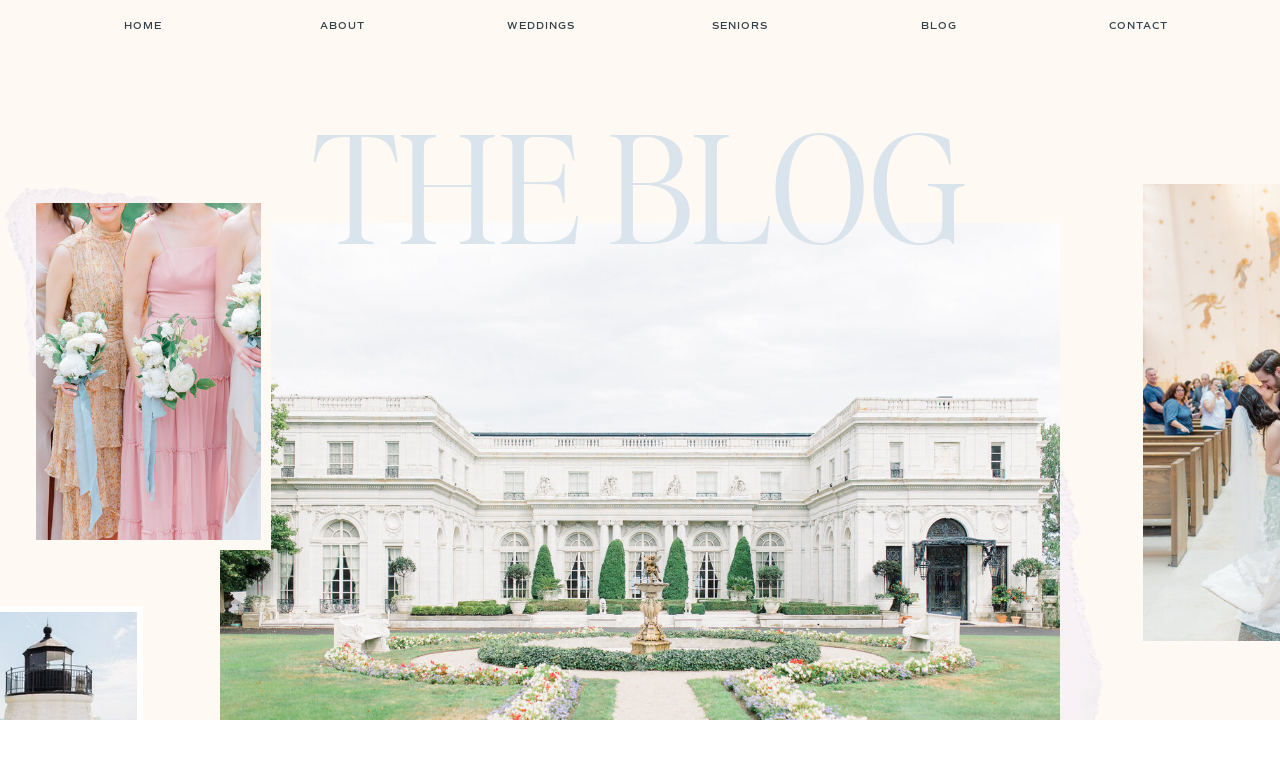

--- FILE ---
content_type: text/html; charset=UTF-8
request_url: https://francescamariephotography.com/tag/olde-mill-inn/
body_size: 19360
content:
<!DOCTYPE html>
<html lang="en-US" class="d">
<head>
<link rel="stylesheet" type="text/css" href="//lib.showit.co/engine/2.6.2/showit.css" />
<meta name='robots' content='index, follow, max-image-preview:large, max-snippet:-1, max-video-preview:-1' />

            <script data-no-defer="1" data-ezscrex="false" data-cfasync="false" data-pagespeed-no-defer data-cookieconsent="ignore">
                var ctPublicFunctions = {"_ajax_nonce":"262c111da2","_rest_nonce":"aee34ebefa","_ajax_url":"\/wp-admin\/admin-ajax.php","_rest_url":"https:\/\/francescamariephotography.com\/wp-json\/","data__cookies_type":"native","data__ajax_type":"admin_ajax","data__bot_detector_enabled":"0","data__frontend_data_log_enabled":1,"cookiePrefix":"","wprocket_detected":false,"host_url":"francescamariephotography.com","text__ee_click_to_select":"Click to select the whole data","text__ee_original_email":"The complete one is","text__ee_got_it":"Got it","text__ee_blocked":"Blocked","text__ee_cannot_connect":"Cannot connect","text__ee_cannot_decode":"Can not decode email. Unknown reason","text__ee_email_decoder":"CleanTalk email decoder","text__ee_wait_for_decoding":"The magic is on the way!","text__ee_decoding_process":"Please wait a few seconds while we decode the contact data."}
            </script>
        
            <script data-no-defer="1" data-ezscrex="false" data-cfasync="false" data-pagespeed-no-defer data-cookieconsent="ignore">
                var ctPublic = {"_ajax_nonce":"262c111da2","settings__forms__check_internal":"0","settings__forms__check_external":"0","settings__forms__force_protection":0,"settings__forms__search_test":"0","settings__data__bot_detector_enabled":"0","settings__sfw__anti_crawler":0,"blog_home":"https:\/\/francescamariephotography.com\/","pixel__setting":"3","pixel__enabled":false,"pixel__url":"https:\/\/moderate9-v4.cleantalk.org\/pixel\/89e65903f23278d27ce5f1cf5703b11b.gif","data__email_check_before_post":"1","data__email_check_exist_post":1,"data__cookies_type":"native","data__key_is_ok":true,"data__visible_fields_required":true,"wl_brandname":"Anti-Spam by CleanTalk","wl_brandname_short":"CleanTalk","ct_checkjs_key":1502957601,"emailEncoderPassKey":"865dceeeb68529ef1ba3486ee001585e","bot_detector_forms_excluded":"W10=","advancedCacheExists":false,"varnishCacheExists":false,"wc_ajax_add_to_cart":false}
            </script>
        
	<!-- This site is optimized with the Yoast SEO plugin v26.3 - https://yoast.com/wordpress/plugins/seo/ -->
	<title>Olde Mill Inn Archives - francescamariephotography.com</title>
	<link rel="canonical" href="https://francescamariephotography.com/tag/olde-mill-inn/" />
	<meta property="og:locale" content="en_US" />
	<meta property="og:type" content="article" />
	<meta property="og:title" content="Olde Mill Inn Archives - francescamariephotography.com" />
	<meta property="og:url" content="https://francescamariephotography.com/tag/olde-mill-inn/" />
	<meta property="og:site_name" content="francescamariephotography.com" />
	<meta name="twitter:card" content="summary_large_image" />
	<script type="application/ld+json" class="yoast-schema-graph">{"@context":"https://schema.org","@graph":[{"@type":"CollectionPage","@id":"https://francescamariephotography.com/tag/olde-mill-inn/","url":"https://francescamariephotography.com/tag/olde-mill-inn/","name":"Olde Mill Inn Archives - francescamariephotography.com","isPartOf":{"@id":"https://francescamariephotography.com/#website"},"primaryImageOfPage":{"@id":"https://francescamariephotography.com/tag/olde-mill-inn/#primaryimage"},"image":{"@id":"https://francescamariephotography.com/tag/olde-mill-inn/#primaryimage"},"thumbnailUrl":"https://francescamariephotography.com/wp-content/uploads/sites/39645/2024/06/olde-mill-inn-spring-nj-wedding-photographer_0038.jpg","breadcrumb":{"@id":"https://francescamariephotography.com/tag/olde-mill-inn/#breadcrumb"},"inLanguage":"en-US"},{"@type":"ImageObject","inLanguage":"en-US","@id":"https://francescamariephotography.com/tag/olde-mill-inn/#primaryimage","url":"https://francescamariephotography.com/wp-content/uploads/sites/39645/2024/06/olde-mill-inn-spring-nj-wedding-photographer_0038.jpg","contentUrl":"https://francescamariephotography.com/wp-content/uploads/sites/39645/2024/06/olde-mill-inn-spring-nj-wedding-photographer_0038.jpg","width":1500,"height":2250},{"@type":"BreadcrumbList","@id":"https://francescamariephotography.com/tag/olde-mill-inn/#breadcrumb","itemListElement":[{"@type":"ListItem","position":1,"name":"Home","item":"https://francescamariephotography.com/"},{"@type":"ListItem","position":2,"name":"Olde Mill Inn"}]},{"@type":"WebSite","@id":"https://francescamariephotography.com/#website","url":"https://francescamariephotography.com/","name":"Francesca Marie Photography","description":"","publisher":{"@id":"https://francescamariephotography.com/#organization"},"potentialAction":[{"@type":"SearchAction","target":{"@type":"EntryPoint","urlTemplate":"https://francescamariephotography.com/?s={search_term_string}"},"query-input":{"@type":"PropertyValueSpecification","valueRequired":true,"valueName":"search_term_string"}}],"inLanguage":"en-US"},{"@type":"Organization","@id":"https://francescamariephotography.com/#organization","name":"Francesca Marie Photography","url":"https://francescamariephotography.com/","logo":{"@type":"ImageObject","inLanguage":"en-US","@id":"https://francescamariephotography.com/#/schema/logo/image/","url":"https://francescamariephotography.com/wp-content/uploads/sites/39645/2024/01/fmpfinal_primary-midnight-scaled.jpg","contentUrl":"https://francescamariephotography.com/wp-content/uploads/sites/39645/2024/01/fmpfinal_primary-midnight-scaled.jpg","width":2560,"height":1055,"caption":"Francesca Marie Photography"},"image":{"@id":"https://francescamariephotography.com/#/schema/logo/image/"},"sameAs":["https://facebook.com/francescaleitephotography","https://www.instagram.com/francescaleite"]}]}</script>
	<!-- / Yoast SEO plugin. -->


<link rel="alternate" type="application/rss+xml" title="francescamariephotography.com &raquo; Feed" href="https://francescamariephotography.com/feed/" />
<link rel="alternate" type="application/rss+xml" title="francescamariephotography.com &raquo; Comments Feed" href="https://francescamariephotography.com/comments/feed/" />
<link rel="alternate" type="application/rss+xml" title="francescamariephotography.com &raquo; Olde Mill Inn Tag Feed" href="https://francescamariephotography.com/tag/olde-mill-inn/feed/" />
<script type="text/javascript">
/* <![CDATA[ */
window._wpemojiSettings = {"baseUrl":"https:\/\/s.w.org\/images\/core\/emoji\/16.0.1\/72x72\/","ext":".png","svgUrl":"https:\/\/s.w.org\/images\/core\/emoji\/16.0.1\/svg\/","svgExt":".svg","source":{"concatemoji":"https:\/\/francescamariephotography.com\/wp-includes\/js\/wp-emoji-release.min.js?ver=6.8.3"}};
/*! This file is auto-generated */
!function(s,n){var o,i,e;function c(e){try{var t={supportTests:e,timestamp:(new Date).valueOf()};sessionStorage.setItem(o,JSON.stringify(t))}catch(e){}}function p(e,t,n){e.clearRect(0,0,e.canvas.width,e.canvas.height),e.fillText(t,0,0);var t=new Uint32Array(e.getImageData(0,0,e.canvas.width,e.canvas.height).data),a=(e.clearRect(0,0,e.canvas.width,e.canvas.height),e.fillText(n,0,0),new Uint32Array(e.getImageData(0,0,e.canvas.width,e.canvas.height).data));return t.every(function(e,t){return e===a[t]})}function u(e,t){e.clearRect(0,0,e.canvas.width,e.canvas.height),e.fillText(t,0,0);for(var n=e.getImageData(16,16,1,1),a=0;a<n.data.length;a++)if(0!==n.data[a])return!1;return!0}function f(e,t,n,a){switch(t){case"flag":return n(e,"\ud83c\udff3\ufe0f\u200d\u26a7\ufe0f","\ud83c\udff3\ufe0f\u200b\u26a7\ufe0f")?!1:!n(e,"\ud83c\udde8\ud83c\uddf6","\ud83c\udde8\u200b\ud83c\uddf6")&&!n(e,"\ud83c\udff4\udb40\udc67\udb40\udc62\udb40\udc65\udb40\udc6e\udb40\udc67\udb40\udc7f","\ud83c\udff4\u200b\udb40\udc67\u200b\udb40\udc62\u200b\udb40\udc65\u200b\udb40\udc6e\u200b\udb40\udc67\u200b\udb40\udc7f");case"emoji":return!a(e,"\ud83e\udedf")}return!1}function g(e,t,n,a){var r="undefined"!=typeof WorkerGlobalScope&&self instanceof WorkerGlobalScope?new OffscreenCanvas(300,150):s.createElement("canvas"),o=r.getContext("2d",{willReadFrequently:!0}),i=(o.textBaseline="top",o.font="600 32px Arial",{});return e.forEach(function(e){i[e]=t(o,e,n,a)}),i}function t(e){var t=s.createElement("script");t.src=e,t.defer=!0,s.head.appendChild(t)}"undefined"!=typeof Promise&&(o="wpEmojiSettingsSupports",i=["flag","emoji"],n.supports={everything:!0,everythingExceptFlag:!0},e=new Promise(function(e){s.addEventListener("DOMContentLoaded",e,{once:!0})}),new Promise(function(t){var n=function(){try{var e=JSON.parse(sessionStorage.getItem(o));if("object"==typeof e&&"number"==typeof e.timestamp&&(new Date).valueOf()<e.timestamp+604800&&"object"==typeof e.supportTests)return e.supportTests}catch(e){}return null}();if(!n){if("undefined"!=typeof Worker&&"undefined"!=typeof OffscreenCanvas&&"undefined"!=typeof URL&&URL.createObjectURL&&"undefined"!=typeof Blob)try{var e="postMessage("+g.toString()+"("+[JSON.stringify(i),f.toString(),p.toString(),u.toString()].join(",")+"));",a=new Blob([e],{type:"text/javascript"}),r=new Worker(URL.createObjectURL(a),{name:"wpTestEmojiSupports"});return void(r.onmessage=function(e){c(n=e.data),r.terminate(),t(n)})}catch(e){}c(n=g(i,f,p,u))}t(n)}).then(function(e){for(var t in e)n.supports[t]=e[t],n.supports.everything=n.supports.everything&&n.supports[t],"flag"!==t&&(n.supports.everythingExceptFlag=n.supports.everythingExceptFlag&&n.supports[t]);n.supports.everythingExceptFlag=n.supports.everythingExceptFlag&&!n.supports.flag,n.DOMReady=!1,n.readyCallback=function(){n.DOMReady=!0}}).then(function(){return e}).then(function(){var e;n.supports.everything||(n.readyCallback(),(e=n.source||{}).concatemoji?t(e.concatemoji):e.wpemoji&&e.twemoji&&(t(e.twemoji),t(e.wpemoji)))}))}((window,document),window._wpemojiSettings);
/* ]]> */
</script>
<style id='wp-emoji-styles-inline-css' type='text/css'>

	img.wp-smiley, img.emoji {
		display: inline !important;
		border: none !important;
		box-shadow: none !important;
		height: 1em !important;
		width: 1em !important;
		margin: 0 0.07em !important;
		vertical-align: -0.1em !important;
		background: none !important;
		padding: 0 !important;
	}
</style>
<link rel='stylesheet' id='wp-block-library-css' href='https://francescamariephotography.com/wp-includes/css/dist/block-library/style.min.css?ver=6.8.3' type='text/css' media='all' />
<style id='classic-theme-styles-inline-css' type='text/css'>
/*! This file is auto-generated */
.wp-block-button__link{color:#fff;background-color:#32373c;border-radius:9999px;box-shadow:none;text-decoration:none;padding:calc(.667em + 2px) calc(1.333em + 2px);font-size:1.125em}.wp-block-file__button{background:#32373c;color:#fff;text-decoration:none}
</style>
<style id='global-styles-inline-css' type='text/css'>
:root{--wp--preset--aspect-ratio--square: 1;--wp--preset--aspect-ratio--4-3: 4/3;--wp--preset--aspect-ratio--3-4: 3/4;--wp--preset--aspect-ratio--3-2: 3/2;--wp--preset--aspect-ratio--2-3: 2/3;--wp--preset--aspect-ratio--16-9: 16/9;--wp--preset--aspect-ratio--9-16: 9/16;--wp--preset--color--black: #000000;--wp--preset--color--cyan-bluish-gray: #abb8c3;--wp--preset--color--white: #ffffff;--wp--preset--color--pale-pink: #f78da7;--wp--preset--color--vivid-red: #cf2e2e;--wp--preset--color--luminous-vivid-orange: #ff6900;--wp--preset--color--luminous-vivid-amber: #fcb900;--wp--preset--color--light-green-cyan: #7bdcb5;--wp--preset--color--vivid-green-cyan: #00d084;--wp--preset--color--pale-cyan-blue: #8ed1fc;--wp--preset--color--vivid-cyan-blue: #0693e3;--wp--preset--color--vivid-purple: #9b51e0;--wp--preset--gradient--vivid-cyan-blue-to-vivid-purple: linear-gradient(135deg,rgba(6,147,227,1) 0%,rgb(155,81,224) 100%);--wp--preset--gradient--light-green-cyan-to-vivid-green-cyan: linear-gradient(135deg,rgb(122,220,180) 0%,rgb(0,208,130) 100%);--wp--preset--gradient--luminous-vivid-amber-to-luminous-vivid-orange: linear-gradient(135deg,rgba(252,185,0,1) 0%,rgba(255,105,0,1) 100%);--wp--preset--gradient--luminous-vivid-orange-to-vivid-red: linear-gradient(135deg,rgba(255,105,0,1) 0%,rgb(207,46,46) 100%);--wp--preset--gradient--very-light-gray-to-cyan-bluish-gray: linear-gradient(135deg,rgb(238,238,238) 0%,rgb(169,184,195) 100%);--wp--preset--gradient--cool-to-warm-spectrum: linear-gradient(135deg,rgb(74,234,220) 0%,rgb(151,120,209) 20%,rgb(207,42,186) 40%,rgb(238,44,130) 60%,rgb(251,105,98) 80%,rgb(254,248,76) 100%);--wp--preset--gradient--blush-light-purple: linear-gradient(135deg,rgb(255,206,236) 0%,rgb(152,150,240) 100%);--wp--preset--gradient--blush-bordeaux: linear-gradient(135deg,rgb(254,205,165) 0%,rgb(254,45,45) 50%,rgb(107,0,62) 100%);--wp--preset--gradient--luminous-dusk: linear-gradient(135deg,rgb(255,203,112) 0%,rgb(199,81,192) 50%,rgb(65,88,208) 100%);--wp--preset--gradient--pale-ocean: linear-gradient(135deg,rgb(255,245,203) 0%,rgb(182,227,212) 50%,rgb(51,167,181) 100%);--wp--preset--gradient--electric-grass: linear-gradient(135deg,rgb(202,248,128) 0%,rgb(113,206,126) 100%);--wp--preset--gradient--midnight: linear-gradient(135deg,rgb(2,3,129) 0%,rgb(40,116,252) 100%);--wp--preset--font-size--small: 13px;--wp--preset--font-size--medium: 20px;--wp--preset--font-size--large: 36px;--wp--preset--font-size--x-large: 42px;--wp--preset--spacing--20: 0.44rem;--wp--preset--spacing--30: 0.67rem;--wp--preset--spacing--40: 1rem;--wp--preset--spacing--50: 1.5rem;--wp--preset--spacing--60: 2.25rem;--wp--preset--spacing--70: 3.38rem;--wp--preset--spacing--80: 5.06rem;--wp--preset--shadow--natural: 6px 6px 9px rgba(0, 0, 0, 0.2);--wp--preset--shadow--deep: 12px 12px 50px rgba(0, 0, 0, 0.4);--wp--preset--shadow--sharp: 6px 6px 0px rgba(0, 0, 0, 0.2);--wp--preset--shadow--outlined: 6px 6px 0px -3px rgba(255, 255, 255, 1), 6px 6px rgba(0, 0, 0, 1);--wp--preset--shadow--crisp: 6px 6px 0px rgba(0, 0, 0, 1);}:where(.is-layout-flex){gap: 0.5em;}:where(.is-layout-grid){gap: 0.5em;}body .is-layout-flex{display: flex;}.is-layout-flex{flex-wrap: wrap;align-items: center;}.is-layout-flex > :is(*, div){margin: 0;}body .is-layout-grid{display: grid;}.is-layout-grid > :is(*, div){margin: 0;}:where(.wp-block-columns.is-layout-flex){gap: 2em;}:where(.wp-block-columns.is-layout-grid){gap: 2em;}:where(.wp-block-post-template.is-layout-flex){gap: 1.25em;}:where(.wp-block-post-template.is-layout-grid){gap: 1.25em;}.has-black-color{color: var(--wp--preset--color--black) !important;}.has-cyan-bluish-gray-color{color: var(--wp--preset--color--cyan-bluish-gray) !important;}.has-white-color{color: var(--wp--preset--color--white) !important;}.has-pale-pink-color{color: var(--wp--preset--color--pale-pink) !important;}.has-vivid-red-color{color: var(--wp--preset--color--vivid-red) !important;}.has-luminous-vivid-orange-color{color: var(--wp--preset--color--luminous-vivid-orange) !important;}.has-luminous-vivid-amber-color{color: var(--wp--preset--color--luminous-vivid-amber) !important;}.has-light-green-cyan-color{color: var(--wp--preset--color--light-green-cyan) !important;}.has-vivid-green-cyan-color{color: var(--wp--preset--color--vivid-green-cyan) !important;}.has-pale-cyan-blue-color{color: var(--wp--preset--color--pale-cyan-blue) !important;}.has-vivid-cyan-blue-color{color: var(--wp--preset--color--vivid-cyan-blue) !important;}.has-vivid-purple-color{color: var(--wp--preset--color--vivid-purple) !important;}.has-black-background-color{background-color: var(--wp--preset--color--black) !important;}.has-cyan-bluish-gray-background-color{background-color: var(--wp--preset--color--cyan-bluish-gray) !important;}.has-white-background-color{background-color: var(--wp--preset--color--white) !important;}.has-pale-pink-background-color{background-color: var(--wp--preset--color--pale-pink) !important;}.has-vivid-red-background-color{background-color: var(--wp--preset--color--vivid-red) !important;}.has-luminous-vivid-orange-background-color{background-color: var(--wp--preset--color--luminous-vivid-orange) !important;}.has-luminous-vivid-amber-background-color{background-color: var(--wp--preset--color--luminous-vivid-amber) !important;}.has-light-green-cyan-background-color{background-color: var(--wp--preset--color--light-green-cyan) !important;}.has-vivid-green-cyan-background-color{background-color: var(--wp--preset--color--vivid-green-cyan) !important;}.has-pale-cyan-blue-background-color{background-color: var(--wp--preset--color--pale-cyan-blue) !important;}.has-vivid-cyan-blue-background-color{background-color: var(--wp--preset--color--vivid-cyan-blue) !important;}.has-vivid-purple-background-color{background-color: var(--wp--preset--color--vivid-purple) !important;}.has-black-border-color{border-color: var(--wp--preset--color--black) !important;}.has-cyan-bluish-gray-border-color{border-color: var(--wp--preset--color--cyan-bluish-gray) !important;}.has-white-border-color{border-color: var(--wp--preset--color--white) !important;}.has-pale-pink-border-color{border-color: var(--wp--preset--color--pale-pink) !important;}.has-vivid-red-border-color{border-color: var(--wp--preset--color--vivid-red) !important;}.has-luminous-vivid-orange-border-color{border-color: var(--wp--preset--color--luminous-vivid-orange) !important;}.has-luminous-vivid-amber-border-color{border-color: var(--wp--preset--color--luminous-vivid-amber) !important;}.has-light-green-cyan-border-color{border-color: var(--wp--preset--color--light-green-cyan) !important;}.has-vivid-green-cyan-border-color{border-color: var(--wp--preset--color--vivid-green-cyan) !important;}.has-pale-cyan-blue-border-color{border-color: var(--wp--preset--color--pale-cyan-blue) !important;}.has-vivid-cyan-blue-border-color{border-color: var(--wp--preset--color--vivid-cyan-blue) !important;}.has-vivid-purple-border-color{border-color: var(--wp--preset--color--vivid-purple) !important;}.has-vivid-cyan-blue-to-vivid-purple-gradient-background{background: var(--wp--preset--gradient--vivid-cyan-blue-to-vivid-purple) !important;}.has-light-green-cyan-to-vivid-green-cyan-gradient-background{background: var(--wp--preset--gradient--light-green-cyan-to-vivid-green-cyan) !important;}.has-luminous-vivid-amber-to-luminous-vivid-orange-gradient-background{background: var(--wp--preset--gradient--luminous-vivid-amber-to-luminous-vivid-orange) !important;}.has-luminous-vivid-orange-to-vivid-red-gradient-background{background: var(--wp--preset--gradient--luminous-vivid-orange-to-vivid-red) !important;}.has-very-light-gray-to-cyan-bluish-gray-gradient-background{background: var(--wp--preset--gradient--very-light-gray-to-cyan-bluish-gray) !important;}.has-cool-to-warm-spectrum-gradient-background{background: var(--wp--preset--gradient--cool-to-warm-spectrum) !important;}.has-blush-light-purple-gradient-background{background: var(--wp--preset--gradient--blush-light-purple) !important;}.has-blush-bordeaux-gradient-background{background: var(--wp--preset--gradient--blush-bordeaux) !important;}.has-luminous-dusk-gradient-background{background: var(--wp--preset--gradient--luminous-dusk) !important;}.has-pale-ocean-gradient-background{background: var(--wp--preset--gradient--pale-ocean) !important;}.has-electric-grass-gradient-background{background: var(--wp--preset--gradient--electric-grass) !important;}.has-midnight-gradient-background{background: var(--wp--preset--gradient--midnight) !important;}.has-small-font-size{font-size: var(--wp--preset--font-size--small) !important;}.has-medium-font-size{font-size: var(--wp--preset--font-size--medium) !important;}.has-large-font-size{font-size: var(--wp--preset--font-size--large) !important;}.has-x-large-font-size{font-size: var(--wp--preset--font-size--x-large) !important;}
:where(.wp-block-post-template.is-layout-flex){gap: 1.25em;}:where(.wp-block-post-template.is-layout-grid){gap: 1.25em;}
:where(.wp-block-columns.is-layout-flex){gap: 2em;}:where(.wp-block-columns.is-layout-grid){gap: 2em;}
:root :where(.wp-block-pullquote){font-size: 1.5em;line-height: 1.6;}
</style>
<link rel='stylesheet' id='cleantalk-public-css-css' href='https://francescamariephotography.com/wp-content/plugins/cleantalk-spam-protect/css/cleantalk-public.min.css?ver=6.67_1762444576' type='text/css' media='all' />
<link rel='stylesheet' id='cleantalk-email-decoder-css-css' href='https://francescamariephotography.com/wp-content/plugins/cleantalk-spam-protect/css/cleantalk-email-decoder.min.css?ver=6.67_1762444576' type='text/css' media='all' />
<script type="text/javascript" src="https://francescamariephotography.com/wp-content/plugins/cleantalk-spam-protect/js/apbct-public-bundle_gathering.min.js?ver=6.67_1762444577" id="apbct-public-bundle_gathering.min-js-js"></script>
<script type="text/javascript" src="https://francescamariephotography.com/wp-includes/js/jquery/jquery.min.js?ver=3.7.1" id="jquery-core-js"></script>
<script type="text/javascript" src="https://francescamariephotography.com/wp-includes/js/jquery/jquery-migrate.min.js?ver=3.4.1" id="jquery-migrate-js"></script>
<script type="text/javascript" src="https://francescamariephotography.com/wp-content/plugins/showit/public/js/showit.js?ver=1765944570" id="si-script-js"></script>
<link rel="https://api.w.org/" href="https://francescamariephotography.com/wp-json/" /><link rel="alternate" title="JSON" type="application/json" href="https://francescamariephotography.com/wp-json/wp/v2/tags/60" /><link rel="EditURI" type="application/rsd+xml" title="RSD" href="https://francescamariephotography.com/xmlrpc.php?rsd" />

<meta charset="UTF-8" />
<meta name="viewport" content="width=device-width, initial-scale=1" />
<link rel="icon" type="image/png" href="//static.showit.co/200/DzU5xOMbTQGZ_XBBwlH3Cw/113831/fmpfinal_monogram-midnight.png" />
<link rel="preconnect" href="https://static.showit.co" />

<link rel="preconnect" href="https://fonts.googleapis.com">
<link rel="preconnect" href="https://fonts.gstatic.com" crossorigin>
<link href="https://fonts.googleapis.com/css?family=EB+Garamond:regular" rel="stylesheet" type="text/css"/>
<style>
@font-face{font-family:Commuter Sans Semibold;src:url('//static.showit.co/file/UbvGqIVZSrGI2dOmHKPRbg/shared/commuterssanssemibold.woff');}
@font-face{font-family:Editors Note Light;src:url('//static.showit.co/file/Zz92sw_1Q5SiYzGdOosl7g/113831/editorsnote-light-webfont.woff');}
@font-face{font-family:Editors Note Light Italic;src:url('//static.showit.co/file/-LBcKUIwTJafcVF7Q3H6bA/113831/editorsnote-lightitalic-webfont.woff');}
</style>
<script id="init_data" type="application/json">
{"mobile":{"w":320},"desktop":{"w":1200,"defaultTrIn":{"type":"fade"},"defaultTrOut":{"type":"fade"},"bgFillType":"color","bgColor":"#000000:0"},"sid":"jppqoj3wt3g7g6eywlrfta","break":768,"assetURL":"//static.showit.co","contactFormId":"113831/234801","cfAction":"aHR0cHM6Ly9jbGllbnRzZXJ2aWNlLnNob3dpdC5jby9jb250YWN0Zm9ybQ==","sgAction":"aHR0cHM6Ly9jbGllbnRzZXJ2aWNlLnNob3dpdC5jby9zb2NpYWxncmlk","blockData":[{"slug":"floating-menu","visible":"m","states":[],"d":{"h":1,"w":1200,"locking":{"side":"st"},"bgFillType":"color","bgColor":"colors-6","bgMediaType":"none"},"m":{"h":1,"w":320,"locking":{"side":"st"},"bgFillType":"color","bgColor":"#000000:0","bgMediaType":"none"}},{"slug":"menu-bar","visible":"d","states":[],"d":{"h":50,"w":1200,"bgFillType":"color","bgColor":"colors-6","bgMediaType":"none"},"m":{"h":200,"w":320,"bgFillType":"color","bgColor":"colors-6","bgMediaType":"none"}},{"slug":"hero","visible":"a","states":[],"d":{"h":832,"w":1200,"bgFillType":"color","bgColor":"colors-6","bgMediaType":"none"},"m":{"h":403,"w":320,"bgFillType":"color","bgColor":"colors-6","bgMediaType":"none"}},{"slug":"back-to-top","visible":"d","states":[],"d":{"h":1,"w":1200,"locking":{"side":"st"},"bgFillType":"color","bgColor":"#000000:0","bgMediaType":"none"},"m":{"h":1,"w":320,"locking":{"side":"st"},"bgFillType":"color","bgColor":"#000000:0","bgMediaType":"none"}},{"slug":"featured-posts","visible":"a","states":[],"d":{"h":805,"w":1200,"bgFillType":"color","bgColor":"colors-4","bgMediaType":"image","bgImage":{"key":"axRwCo6bTO2zvSQk-MhNaw/113831/fmptextures_pinkpaper-6.jpg","aspect_ratio":1.7776,"title":"FMPTextures_PinkPaper-6","type":"asset"},"bgOpacity":50,"bgPos":"cm","bgScale":"cover","bgScroll":"x"},"m":{"h":1355,"w":320,"bgFillType":"color","bgColor":"colors-4","bgMediaType":"image","bgImage":{"key":"axRwCo6bTO2zvSQk-MhNaw/113831/fmptextures_pinkpaper-6.jpg","aspect_ratio":1.7776,"title":"FMPTextures_PinkPaper-6","type":"asset"},"bgOpacity":50,"bgPos":"cm","bgScale":"cover","bgScroll":"x"}},{"slug":"post-layout-1","visible":"a","states":[],"d":{"h":700,"w":1200,"locking":{"offset":100},"nature":"dH","bgFillType":"color","bgColor":"colors-7","bgMediaType":"none"},"m":{"h":440,"w":320,"nature":"dH","bgFillType":"color","bgColor":"colors-7","bgMediaType":"none"}},{"slug":"post-layout-2","visible":"a","states":[],"d":{"h":700,"w":1200,"locking":{"offset":100},"nature":"dH","bgFillType":"color","bgColor":"colors-7","bgMediaType":"none"},"m":{"h":440,"w":320,"nature":"dH","bgFillType":"color","bgColor":"colors-7","bgMediaType":"none"}},{"slug":"end-post-loop","visible":"a","states":[],"d":{"h":1,"w":1200,"bgFillType":"color","bgColor":"colors-6","bgMediaType":"none"},"m":{"h":1,"w":320,"bgFillType":"color","bgColor":"colors-6","bgMediaType":"none"}},{"slug":"pagination","visible":"a","states":[],"d":{"h":125,"w":1200,"nature":"dH","bgFillType":"color","bgColor":"colors-7","bgMediaType":"none"},"m":{"h":81,"w":320,"nature":"dH","bgFillType":"color","bgColor":"colors-7","bgMediaType":"none"}},{"slug":"footer","visible":"a","states":[],"d":{"h":641,"w":1200,"bgFillType":"color","bgColor":"colors-4:50","bgMediaType":"none"},"m":{"h":902,"w":320,"bgFillType":"color","bgColor":"colors-4:50","bgMediaType":"none"}},{"slug":"mobile-navigation","visible":"m","states":[],"d":{"h":400,"w":1200,"bgFillType":"color","bgColor":"colors-3","bgMediaType":"image","bgImage":{"key":"YmdvWVrhSTyOBYnhpKSaFA/113831/fmptextures_bluewatercolor-2.jpg","aspect_ratio":0.56255,"title":"FMPTextures_bluewatercolor-2","type":"asset"},"bgOpacity":70,"bgPos":"cm","bgScale":"cover","bgScroll":"p"},"m":{"h":600,"w":320,"locking":{"side":"t"},"bgFillType":"color","bgColor":"colors-3","bgMediaType":"image","bgImage":{"key":"YmdvWVrhSTyOBYnhpKSaFA/113831/fmptextures_bluewatercolor-2.jpg","aspect_ratio":0.56255,"title":"FMPTextures_bluewatercolor-2","type":"asset"},"bgOpacity":70,"bgPos":"cm","bgScale":"cover","bgScroll":"p"}}],"elementData":[{"type":"icon","visible":"m","id":"floating-menu_0","blockId":"floating-menu","m":{"x":268,"y":2,"w":45,"h":44,"a":0},"d":{"x":1143,"y":-2,"w":49,"h":50,"a":0,"lockH":"r"},"pc":[{"type":"show","block":"mobile-navigation"}]},{"type":"text","visible":"d","id":"menu-bar_0","blockId":"menu-bar","m":{"x":124,"y":92,"w":71.39999999999999,"h":17,"a":0},"d":{"x":53,"y":18,"w":100,"h":17,"a":0}},{"type":"text","visible":"d","id":"menu-bar_1","blockId":"menu-bar","m":{"x":124,"y":92,"w":71.39999999999999,"h":17,"a":0},"d":{"x":252,"y":18,"w":100,"h":17,"a":0}},{"type":"text","visible":"d","id":"menu-bar_2","blockId":"menu-bar","m":{"x":124,"y":92,"w":71.39999999999999,"h":17,"a":0},"d":{"x":451,"y":18,"w":100,"h":17,"a":0}},{"type":"text","visible":"d","id":"menu-bar_3","blockId":"menu-bar","m":{"x":124,"y":92,"w":71.39999999999999,"h":17,"a":0},"d":{"x":650,"y":18,"w":100,"h":17,"a":0}},{"type":"text","visible":"d","id":"menu-bar_4","blockId":"menu-bar","m":{"x":124,"y":92,"w":71.39999999999999,"h":17,"a":0},"d":{"x":849,"y":18,"w":100,"h":17,"a":0}},{"type":"text","visible":"d","id":"menu-bar_5","blockId":"menu-bar","m":{"x":124,"y":92,"w":71.39999999999999,"h":17,"a":0},"d":{"x":1048,"y":18,"w":100,"h":17,"a":0}},{"type":"simple","visible":"d","id":"hero_0","blockId":"hero","m":{"x":-6,"y":308,"w":90,"h":86,"a":0},"d":{"x":-209,"y":556,"w":312,"h":229,"a":0}},{"type":"graphic","visible":"a","id":"hero_1","blockId":"hero","m":{"x":-59,"y":89,"w":111,"h":86,"a":47},"d":{"x":-56,"y":157,"w":199,"h":160,"a":90},"c":{"key":"7G6tkZa0SSGvIq4dTv2Rjw/113831/torn_paper_28.png","aspect_ratio":1.24688}},{"type":"graphic","visible":"a","id":"hero_2","blockId":"hero","m":{"x":291,"y":197,"w":44,"h":92,"a":246},"d":{"x":902,"y":382,"w":161,"h":337,"a":180},"c":{"key":"UFbuGgqJQ5mxBoFOhzS7nQ/113831/torn_paper_32.png","aspect_ratio":0.478}},{"type":"graphic","visible":"a","id":"hero_3","blockId":"hero","m":{"x":18,"y":148,"w":285,"h":193,"a":0},"d":{"x":180,"y":173,"w":840,"h":560,"a":0},"c":{"key":"6uOHgoyuTmyoR7y3_TjK1g/113831/francesca-marie-photography-21.jpg","aspect_ratio":1.5}},{"type":"text","visible":"a","id":"hero_4","blockId":"hero","m":{"x":39,"y":324,"w":242,"h":54,"a":0},"d":{"x":123,"y":67,"w":954,"h":162,"a":0}},{"type":"simple","visible":"a","id":"hero_5","blockId":"hero","m":{"x":5,"y":128,"w":102,"h":154,"a":0},"d":{"x":147,"y":148,"w":84,"h":352,"a":0}},{"type":"graphic","visible":"a","id":"hero_6","blockId":"hero","m":{"x":-4,"y":119,"w":105,"h":158,"a":0},"d":{"x":-4,"y":153,"w":225,"h":337,"a":0},"c":{"key":"V3JN7sw4TFy3tI3_gojDtw/113831/francesca-marie-photography-136.jpg","aspect_ratio":1.49985}},{"type":"graphic","visible":"a","id":"hero_7","blockId":"hero","m":{"x":228,"y":65,"w":108,"h":162,"a":0},"d":{"x":1103,"y":134,"w":305,"h":457,"a":0},"c":{"key":"XL3JqRfPS_ykeC8InKnsZA/113831/francesca-marie-photography-110.jpg","aspect_ratio":0.6666}},{"type":"graphic","visible":"m","id":"hero_8","blockId":"hero","m":{"x":4,"y":11,"w":186,"h":51,"a":0},"d":{"x":419,"y":27,"w":372,"h":103,"a":0},"c":{"key":"1h5MP0RbQj2YJI8cqKn2mA/113831/fmpfinal_secondary-midnight.png","aspect_ratio":3.59489}},{"type":"graphic","visible":"d","id":"hero_9","blockId":"hero","m":{"x":-4,"y":119,"w":105,"h":158,"a":0},"d":{"x":-203,"y":562,"w":300,"h":217,"a":0,"gs":{"s":65}},"c":{"key":"t2maWhpchP35CRkb8bCu1Q/113831/newport-ri-wedding-photographer-the-bohlin-summer_0040.jpg","aspect_ratio":1.5}},{"type":"text","visible":"d","id":"back-to-top_0","blockId":"back-to-top","m":{"x":100,"y":-9,"w":120,"h":20,"a":0},"d":{"x":1125,"y":125,"w":120,"h":20,"a":270,"lockH":"r"}},{"type":"icon","visible":"d","id":"back-to-top_1","blockId":"back-to-top","m":{"x":135,"y":-24,"w":50,"h":50,"a":0},"d":{"x":1171,"y":97,"w":34,"h":34,"a":270,"lockH":"r"}},{"type":"simple","visible":"a","id":"featured-posts_0","blockId":"featured-posts","m":{"x":20,"y":42,"w":280,"h":1271,"a":0},"d":{"x":100,"y":139,"w":1000,"h":527,"a":0}},{"type":"graphic","visible":"a","id":"featured-posts_1","blockId":"featured-posts","m":{"x":44,"y":64,"w":233,"h":350,"a":0},"d":{"x":154,"y":190,"w":262,"h":392,"a":0},"c":{"key":"z8ijyCaraC0-hYjRDnedjA/113831/20250205-mariellajoshengagement-0044-2.jpg","aspect_ratio":0.75}},{"type":"graphic","visible":"a","id":"featured-posts_2","blockId":"featured-posts","m":{"x":44,"y":481,"w":233,"h":350,"a":0},"d":{"x":470,"y":190,"w":262,"h":392,"a":0},"c":{"key":"3k57JcLASgWC-b3PwKb_8A/113831/francesca-marie-photography-48.jpg","aspect_ratio":0.66667}},{"type":"graphic","visible":"a","id":"featured-posts_3","blockId":"featured-posts","m":{"x":44,"y":905,"w":233,"h":350,"a":0},"d":{"x":785,"y":190,"w":262,"h":392,"a":0},"c":{"key":"fe-Q4GxRTIuyp3BvNyQe8w/113831/francesca_marie_photography_seniors_24.jpg","aspect_ratio":0.66667}},{"type":"text","visible":"a","id":"featured-posts_4","blockId":"featured-posts","m":{"x":103,"y":436,"w":114,"h":17,"a":0},"d":{"x":200,"y":612,"w":175,"h":17,"a":0}},{"type":"text","visible":"a","id":"featured-posts_5","blockId":"featured-posts","m":{"x":103,"y":853,"w":114,"h":17,"a":0},"d":{"x":515,"y":612,"w":175,"h":17,"a":0}},{"type":"text","visible":"a","id":"featured-posts_6","blockId":"featured-posts","m":{"x":103,"y":1275,"w":114,"h":17,"a":0},"d":{"x":829,"y":612,"w":175,"h":17,"a":0}},{"type":"graphic","visible":"a","id":"featured-posts_7","blockId":"featured-posts","m":{"x":-28,"y":49,"w":177,"h":131,"a":350},"d":{"x":-51,"y":52,"w":411,"h":306,"a":353},"c":{"key":"d7tbzd6oRdK30l-l47LRaw/113831/fmpfinal_monogram-white.png","aspect_ratio":1.31694}},{"type":"simple","visible":"a","id":"post-layout-1_0","blockId":"post-layout-1","m":{"x":42,"y":36,"w":236,"h":293,"a":0},"d":{"x":738,"y":94,"w":386,"h":513,"a":0}},{"type":"text","visible":"a","id":"post-layout-1_1","blockId":"post-layout-1","m":{"x":105,"y":415,"w":111,"h":20,"a":0},"d":{"x":78,"y":485,"w":133,"h":17,"a":0}},{"type":"text","visible":"d","id":"post-layout-1_2","blockId":"post-layout-1","m":{"x":20,"y":-22,"w":280,"h":169,"a":0},"d":{"x":76,"y":357,"w":568,"h":110,"a":0}},{"type":"text","visible":"a","id":"post-layout-1_3","blockId":"post-layout-1","m":{"x":48,"y":353,"w":224,"h":44,"a":0},"d":{"x":77,"y":225,"w":600,"h":118,"a":0}},{"type":"graphic","visible":"a","id":"post-layout-1_4","blockId":"post-layout-1","m":{"x":48,"y":42,"w":224,"h":281,"a":0,"gs":{"p":105}},"d":{"x":744,"y":100,"w":375,"h":500,"a":0,"gs":{"t":"cover","p":105}},"c":{"key":"6L9KXvE-Tl-qt8GxaYjP-Q/113831/francesca-marie-photography-98.jpg","aspect_ratio":0.66667}},{"type":"text","visible":"d","id":"post-layout-1_5","blockId":"post-layout-1","m":{"x":20,"y":28,"w":280,"h":20,"a":0},"d":{"x":78,"y":190,"w":600,"h":29,"a":0}},{"type":"line","visible":"a","id":"post-layout-1_6","blockId":"post-layout-1","m":{"x":132,"y":438,"w":56,"a":0},"d":{"x":76,"y":509,"w":54,"h":1,"a":0}},{"type":"simple","visible":"a","id":"post-layout-2_0","blockId":"post-layout-2","m":{"x":42,"y":36,"w":236,"h":293,"a":0},"d":{"x":79,"y":94,"w":386,"h":513,"a":0}},{"type":"text","visible":"a","id":"post-layout-2_1","blockId":"post-layout-2","m":{"x":105,"y":415,"w":111,"h":20,"a":0},"d":{"x":524,"y":485,"w":133,"h":17,"a":0}},{"type":"text","visible":"d","id":"post-layout-2_2","blockId":"post-layout-2","m":{"x":20,"y":-22,"w":280,"h":169,"a":0},"d":{"x":522,"y":357,"w":568,"h":110,"a":0}},{"type":"text","visible":"a","id":"post-layout-2_3","blockId":"post-layout-2","m":{"x":48,"y":353,"w":224,"h":44,"a":0},"d":{"x":523,"y":225,"w":600,"h":118,"a":0}},{"type":"graphic","visible":"a","id":"post-layout-2_4","blockId":"post-layout-2","m":{"x":48,"y":42,"w":224,"h":281,"a":0,"gs":{"p":105}},"d":{"x":84,"y":100,"w":375,"h":500,"a":0,"gs":{"t":"cover","p":105}},"c":{"key":"EhS7bEjsQBWMlKx8xIH7ww/113831/francesca_marie_photography_seniors_28.jpg","aspect_ratio":0.66667}},{"type":"text","visible":"d","id":"post-layout-2_5","blockId":"post-layout-2","m":{"x":20,"y":28,"w":280,"h":20,"a":0},"d":{"x":524,"y":190,"w":600,"h":29,"a":0}},{"type":"line","visible":"a","id":"post-layout-2_6","blockId":"post-layout-2","m":{"x":132,"y":438,"w":56,"a":0},"d":{"x":522,"y":509,"w":54,"h":1,"a":0}},{"type":"text","visible":"a","id":"pagination_0","blockId":"pagination","m":{"x":177,"y":29,"w":123,"h":26,"a":0},"d":{"x":644,"y":32,"w":495.02,"h":29.002,"a":0}},{"type":"text","visible":"a","id":"pagination_1","blockId":"pagination","m":{"x":20,"y":29,"w":142,"h":22,"a":0},"d":{"x":50,"y":34,"w":527.021,"h":29.022,"a":0}},{"type":"graphic","visible":"a","id":"footer_0","blockId":"footer","m":{"x":77,"y":153,"w":166,"h":118,"a":0},"d":{"x":26,"y":326,"w":325,"h":233,"a":0},"c":{"key":"KTaGRj-TSnaWwjLgqLSIKQ/113831/fmpfinal_stamp-hydrangeamulti.png","aspect_ratio":1.36199}},{"type":"text","visible":"a","id":"footer_1","blockId":"footer","m":{"x":84,"y":291,"w":154,"h":19,"a":0},"d":{"x":435,"y":397,"w":110,"h":19,"a":0}},{"type":"text","visible":"a","id":"footer_2","blockId":"footer","m":{"x":84,"y":322,"w":154,"h":19,"a":0},"d":{"x":435,"y":433,"w":110,"h":19,"a":0}},{"type":"text","visible":"a","id":"footer_3","blockId":"footer","m":{"x":84,"y":353,"w":154,"h":19,"a":0},"d":{"x":435,"y":469,"w":110,"h":19,"a":0}},{"type":"text","visible":"a","id":"footer_4","blockId":"footer","m":{"x":84,"y":384,"w":154,"h":19,"a":0},"d":{"x":568,"y":397,"w":110,"h":19,"a":0}},{"type":"text","visible":"a","id":"footer_5","blockId":"footer","m":{"x":84,"y":415,"w":154,"h":19,"a":0},"d":{"x":568,"y":433,"w":110,"h":19,"a":0}},{"type":"text","visible":"a","id":"footer_6","blockId":"footer","m":{"x":84,"y":446,"w":154,"h":19,"a":0},"d":{"x":568,"y":469,"w":110,"h":19,"a":0}},{"type":"simple","visible":"a","id":"footer_7","blockId":"footer","m":{"x":-73,"y":0,"w":467,"h":115,"a":0},"d":{"x":-10,"y":0,"w":1221,"h":274,"a":0,"lockH":"s"}},{"type":"social","visible":"a","id":"footer_8","blockId":"footer","m":{"x":0,"y":13,"w":320,"h":90,"a":0},"d":{"x":0,"y":41,"w":1200,"h":221,"a":0,"lockH":"s"}},{"type":"simple","visible":"a","id":"footer_9","blockId":"footer","m":{"x":-6,"y":804,"w":351,"h":98,"a":0},"d":{"x":-7,"y":610,"w":1214,"h":31,"a":0,"lockH":"s"}},{"type":"text","visible":"a","id":"footer_10","blockId":"footer","m":{"x":39,"y":839,"w":246,"h":17,"a":0},"d":{"x":435,"y":621,"w":254,"h":10,"a":0}},{"type":"text","visible":"a","id":"footer_11","blockId":"footer","m":{"x":27,"y":818,"w":270,"h":17,"a":0},"d":{"x":143,"y":621,"w":231,"h":10,"a":0}},{"type":"text","visible":"a","id":"footer_12","blockId":"footer","m":{"x":58,"y":859,"w":208,"h":17,"a":0},"d":{"x":751,"y":621,"w":114,"h":10,"a":0}},{"type":"text","visible":"a","id":"footer_13","blockId":"footer","m":{"x":46,"y":880,"w":232,"h":17,"a":0},"d":{"x":926,"y":621,"w":131,"h":10,"a":0}},{"type":"text","visible":"d","id":"footer_14","blockId":"footer","m":{"x":25,"y":-3,"w":197,"h":19,"a":0},"d":{"x":969,"y":11,"w":198,"h":19,"a":0,"lockH":"r"}},{"type":"text","visible":"d","id":"footer_15","blockId":"footer","m":{"x":84,"y":477,"w":154,"h":19,"a":0},"d":{"x":701,"y":397,"w":110,"h":19,"a":0}},{"type":"text","visible":"d","id":"footer_16","blockId":"footer","m":{"x":84,"y":508,"w":154,"h":19,"a":0},"d":{"x":701,"y":433,"w":110,"h":19,"a":0}},{"type":"text","visible":"d","id":"footer_17","blockId":"footer","m":{"x":84,"y":539,"w":154,"h":19,"a":0},"d":{"x":701,"y":469,"w":110,"h":19,"a":0}},{"type":"text","visible":"a","id":"footer_18","blockId":"footer","m":{"x":73,"y":529,"w":174,"h":54,"a":0},"d":{"x":969,"y":324,"w":165,"h":55,"a":0}},{"type":"icon","visible":"m","id":"footer_19","blockId":"footer","m":{"x":132,"y":475,"w":17,"h":17,"a":0},"d":{"x":1130,"y":10,"w":19,"h":19,"a":0,"lockH":"r"}},{"type":"icon","visible":"m","id":"footer_20","blockId":"footer","m":{"x":152,"y":475,"w":17,"h":17,"a":0},"d":{"x":1151,"y":10,"w":19,"h":19,"a":0,"lockH":"r"}},{"type":"icon","visible":"m","id":"footer_21","blockId":"footer","m":{"x":172,"y":475,"w":17,"h":17,"a":0},"d":{"x":1172,"y":10,"w":19,"h":19,"a":0,"lockH":"r"}},{"type":"iframe","visible":"a","id":"footer_22","blockId":"footer","m":{"x":0,"y":544,"w":320,"h":160,"a":0},"d":{"x":835,"y":303,"w":432,"h":189,"a":0}},{"type":"graphic","visible":"m","id":"mobile-navigation_0","blockId":"mobile-navigation","m":{"x":-43,"y":428,"w":189,"h":153,"a":347},"d":{"x":-177,"y":108,"w":235,"h":175,"a":347,"o":30},"c":{"key":"S4tLCvd9TpGizAt7Y6aQfQ/113831/fmpfinal_monogram-cornflower.png","aspect_ratio":1.31694}},{"type":"text","visible":"m","id":"mobile-navigation_1","blockId":"mobile-navigation","m":{"x":60,"y":212,"w":200,"h":17,"a":0},"d":{"x":564,"y":192,"w":71.39999999999999,"h":17,"a":0}},{"type":"text","visible":"m","id":"mobile-navigation_2","blockId":"mobile-navigation","m":{"x":60,"y":254,"w":200,"h":17,"a":0},"d":{"x":564,"y":192,"w":71.39999999999999,"h":17,"a":0}},{"type":"text","visible":"m","id":"mobile-navigation_3","blockId":"mobile-navigation","m":{"x":60,"y":297,"w":200,"h":17,"a":0},"d":{"x":564,"y":192,"w":71.39999999999999,"h":17,"a":0}},{"type":"text","visible":"m","id":"mobile-navigation_4","blockId":"mobile-navigation","m":{"x":60,"y":339,"w":200,"h":17,"a":0},"d":{"x":564,"y":192,"w":71.39999999999999,"h":17,"a":0}},{"type":"text","visible":"m","id":"mobile-navigation_5","blockId":"mobile-navigation","m":{"x":60,"y":382,"w":200,"h":17,"a":0},"d":{"x":564,"y":192,"w":71.39999999999999,"h":17,"a":0}},{"type":"text","visible":"m","id":"mobile-navigation_6","blockId":"mobile-navigation","m":{"x":60,"y":424,"w":200,"h":17,"a":0},"d":{"x":564,"y":192,"w":71.39999999999999,"h":17,"a":0}},{"type":"text","visible":"m","id":"mobile-navigation_7","blockId":"mobile-navigation","m":{"x":-45,"y":27,"w":411,"h":160,"a":0},"d":{"x":518,"y":173,"w":165,"h":55,"a":0}},{"type":"icon","visible":"m","id":"mobile-navigation_8","blockId":"mobile-navigation","m":{"x":277,"y":8,"w":34,"h":33,"a":0},"d":{"x":1143,"y":-2,"w":49,"h":50,"a":0,"lockH":"r"},"pc":[{"type":"hide","block":"mobile-navigation"}]}]}
</script>
<link
rel="stylesheet"
type="text/css"
href="https://cdnjs.cloudflare.com/ajax/libs/animate.css/3.4.0/animate.min.css"
/>


<script src="//lib.showit.co/engine/2.6.2/showit-lib.min.js"></script>
<script src="//lib.showit.co/engine/2.6.2/showit.min.js"></script>
<script>

function initPage(){

}
</script>

<style id="si-page-css">
html.m {background-color:rgba(0,0,0,0);}
html.d {background-color:rgba(0,0,0,0);}
.d .se:has(.st-primary) {border-radius:10px;box-shadow:none;opacity:1;overflow:hidden;}
.d .st-primary {padding:10px 14px 10px 14px;border-width:0px;border-color:rgba(50,65,73,1);background-color:rgba(50,65,73,1);background-image:none;border-radius:inherit;transition-duration:0.5s;}
.d .st-primary span {color:rgba(255,255,255,1);font-family:'Editors Note Light Italic';font-weight:400;font-style:normal;font-size:15px;text-align:left;letter-spacing:0em;line-height:1.5;transition-duration:0.5s;}
.d .se:has(.st-primary:hover), .d .se:has(.trigger-child-hovers:hover .st-primary) {}
.d .st-primary.se-button:hover, .d .trigger-child-hovers:hover .st-primary.se-button {background-color:rgba(50,65,73,1);background-image:none;transition-property:background-color,background-image;}
.d .st-primary.se-button:hover span, .d .trigger-child-hovers:hover .st-primary.se-button span {}
.m .se:has(.st-primary) {border-radius:10px;box-shadow:none;opacity:1;overflow:hidden;}
.m .st-primary {padding:10px 14px 10px 14px;border-width:0px;border-color:rgba(50,65,73,1);background-color:rgba(50,65,73,1);background-image:none;border-radius:inherit;}
.m .st-primary span {color:rgba(255,255,255,1);font-family:'Editors Note Light Italic';font-weight:400;font-style:normal;font-size:15px;text-align:left;letter-spacing:0em;line-height:1.5;}
.d .se:has(.st-secondary) {border-radius:10px;box-shadow:none;opacity:1;overflow:hidden;}
.d .st-secondary {padding:10px 14px 10px 14px;border-width:2px;border-color:rgba(50,65,73,1);background-color:rgba(0,0,0,0);background-image:none;border-radius:inherit;transition-duration:0.5s;}
.d .st-secondary span {color:rgba(50,65,73,1);font-family:'Editors Note Light Italic';font-weight:400;font-style:normal;font-size:15px;text-align:left;letter-spacing:0em;line-height:1.5;transition-duration:0.5s;}
.d .se:has(.st-secondary:hover), .d .se:has(.trigger-child-hovers:hover .st-secondary) {}
.d .st-secondary.se-button:hover, .d .trigger-child-hovers:hover .st-secondary.se-button {border-color:rgba(50,65,73,0.7);background-color:rgba(0,0,0,0);background-image:none;transition-property:border-color,background-color,background-image;}
.d .st-secondary.se-button:hover span, .d .trigger-child-hovers:hover .st-secondary.se-button span {color:rgba(50,65,73,0.7);transition-property:color;}
.m .se:has(.st-secondary) {border-radius:10px;box-shadow:none;opacity:1;overflow:hidden;}
.m .st-secondary {padding:10px 14px 10px 14px;border-width:2px;border-color:rgba(50,65,73,1);background-color:rgba(0,0,0,0);background-image:none;border-radius:inherit;}
.m .st-secondary span {color:rgba(50,65,73,1);font-family:'Editors Note Light Italic';font-weight:400;font-style:normal;font-size:15px;text-align:left;letter-spacing:0em;line-height:1.5;}
.d .st-d-title,.d .se-wpt h1 {color:rgba(50,65,73,1);text-transform:uppercase;line-height:1.1;letter-spacing:0em;font-size:50px;text-align:left;font-family:'Editors Note Light';font-weight:400;font-style:normal;}
.d .se-wpt h1 {margin-bottom:20px;}
.d .st-d-title.se-rc a {text-decoration:none;color:rgba(50,65,73,1);}
.d .st-d-title.se-rc a:hover {text-decoration:none;color:rgba(50,65,73,1);opacity:0.8;}
.m .st-m-title,.m .se-wpt h1 {color:rgba(50,65,73,1);text-transform:uppercase;line-height:1.1;letter-spacing:0em;font-size:36px;text-align:left;font-family:'Editors Note Light';font-weight:400;font-style:normal;}
.m .se-wpt h1 {margin-bottom:20px;}
.m .st-m-title.se-rc a {text-decoration:none;color:rgba(50,65,73,1);}
.m .st-m-title.se-rc a:hover {text-decoration:none;color:rgba(50,65,73,1);opacity:0.8;}
.d .st-d-heading,.d .se-wpt h2 {color:rgba(161,189,211,1);text-transform:uppercase;line-height:1.6;letter-spacing:0.1em;font-size:12px;text-align:left;font-family:'Commuter Sans Semibold';font-weight:400;font-style:normal;}
.d .se-wpt h2 {margin-bottom:20px;}
.d .st-d-heading.se-rc a {text-decoration:none;color:rgba(161,189,211,1);}
.d .st-d-heading.se-rc a:hover {text-decoration:none;color:rgba(161,189,211,1);opacity:0.8;}
.m .st-m-heading,.m .se-wpt h2 {color:rgba(161,189,211,1);text-transform:uppercase;line-height:1.6;letter-spacing:0.1em;font-size:12px;text-align:left;font-family:'Commuter Sans Semibold';font-weight:400;font-style:normal;}
.m .se-wpt h2 {margin-bottom:15px;}
.m .st-m-heading.se-rc a {text-decoration:none;color:rgba(161,189,211,1);}
.m .st-m-heading.se-rc a:hover {text-decoration:none;color:rgba(161,189,211,1);opacity:0.8;}
.d .st-d-subheading,.d .se-wpt h3 {color:rgba(50,65,73,1);line-height:1.5;letter-spacing:0em;font-size:15px;text-align:left;font-family:'Editors Note Light Italic';font-weight:400;font-style:normal;}
.d .se-wpt h3 {margin-bottom:18px;}
.d .st-d-subheading.se-rc a {text-decoration:none;color:rgba(50,65,73,1);}
.d .st-d-subheading.se-rc a:hover {text-decoration:none;color:rgba(50,65,73,1);opacity:0.8;}
.m .st-m-subheading,.m .se-wpt h3 {color:rgba(50,65,73,1);line-height:1.5;letter-spacing:0em;font-size:15px;text-align:left;font-family:'Editors Note Light Italic';font-weight:400;font-style:normal;}
.m .se-wpt h3 {margin-bottom:18px;}
.m .st-m-subheading.se-rc a {text-decoration:none;color:rgba(50,65,73,1);}
.m .st-m-subheading.se-rc a:hover {text-decoration:none;color:rgba(50,65,73,1);opacity:0.8;}
.d .st-d-paragraph {color:rgba(50,65,73,1);line-height:1.7;letter-spacing:0em;font-size:14px;text-align:left;font-family:'EB Garamond';font-weight:400;font-style:normal;}
.d .se-wpt p {margin-bottom:20px;}
.d .st-d-paragraph.se-rc a {color:rgba(161,189,211,1);text-decoration:none;}
.d .st-d-paragraph.se-rc a:hover {text-decoration:none;color:rgba(50,65,73,1);opacity:0.8;}
.m .st-m-paragraph {color:rgba(50,65,73,1);line-height:1.7;letter-spacing:0em;font-size:14px;text-align:left;font-family:'EB Garamond';font-weight:400;font-style:normal;}
.m .se-wpt p {margin-bottom:20px;}
.m .st-m-paragraph.se-rc a {color:rgba(161,189,211,1);text-decoration:none;}
.m .st-m-paragraph.se-rc a:hover {text-decoration:none;color:rgba(50,65,73,1);opacity:0.8;}
.sib-floating-menu {z-index:80;}
.m .sib-floating-menu {height:1px;}
.d .sib-floating-menu {height:1px;display:none;}
.m .sib-floating-menu .ss-bg {background-color:rgba(0,0,0,0);}
.d .sib-floating-menu .ss-bg {background-color:rgba(255,249,243,1);}
.d .sie-floating-menu_0 {left:1143px;top:-2px;width:49px;height:50px;display:none;}
.m .sie-floating-menu_0 {left:268px;top:2px;width:45px;height:44px;}
.d .sie-floating-menu_0 svg {fill:rgba(50,65,73,1);}
.m .sie-floating-menu_0 svg {fill:rgba(50,65,73,1);}
.m .sib-menu-bar {height:200px;display:none;}
.d .sib-menu-bar {height:50px;}
.m .sib-menu-bar .ss-bg {background-color:rgba(255,249,243,1);}
.d .sib-menu-bar .ss-bg {background-color:rgba(255,249,243,1);}
.d .sie-menu-bar_0:hover {opacity:1;transition-duration:0.5s;transition-property:opacity;}
.m .sie-menu-bar_0:hover {opacity:1;transition-duration:0.5s;transition-property:opacity;}
.d .sie-menu-bar_0 {left:53px;top:18px;width:100px;height:17px;transition-duration:0.5s;transition-property:opacity;}
.m .sie-menu-bar_0 {left:124px;top:92px;width:71.39999999999999px;height:17px;display:none;transition-duration:0.5s;transition-property:opacity;}
.d .sie-menu-bar_0-text:hover {color:rgba(161,189,211,1);}
.m .sie-menu-bar_0-text:hover {color:rgba(161,189,211,1);}
.d .sie-menu-bar_0-text {color:rgba(50,65,73,1);font-size:10px;text-align:center;transition-duration:0.5s;transition-property:color;}
.m .sie-menu-bar_0-text {transition-duration:0.5s;transition-property:color;}
.d .sie-menu-bar_1:hover {opacity:1;transition-duration:0.5s;transition-property:opacity;}
.m .sie-menu-bar_1:hover {opacity:1;transition-duration:0.5s;transition-property:opacity;}
.d .sie-menu-bar_1 {left:252px;top:18px;width:100px;height:17px;transition-duration:0.5s;transition-property:opacity;}
.m .sie-menu-bar_1 {left:124px;top:92px;width:71.39999999999999px;height:17px;display:none;transition-duration:0.5s;transition-property:opacity;}
.d .sie-menu-bar_1-text:hover {color:rgba(161,189,211,1);}
.m .sie-menu-bar_1-text:hover {color:rgba(161,189,211,1);}
.d .sie-menu-bar_1-text {color:rgba(50,65,73,1);font-size:10px;text-align:center;transition-duration:0.5s;transition-property:color;}
.m .sie-menu-bar_1-text {transition-duration:0.5s;transition-property:color;}
.d .sie-menu-bar_2:hover {opacity:1;transition-duration:0.5s;transition-property:opacity;}
.m .sie-menu-bar_2:hover {opacity:1;transition-duration:0.5s;transition-property:opacity;}
.d .sie-menu-bar_2 {left:451px;top:18px;width:100px;height:17px;transition-duration:0.5s;transition-property:opacity;}
.m .sie-menu-bar_2 {left:124px;top:92px;width:71.39999999999999px;height:17px;display:none;transition-duration:0.5s;transition-property:opacity;}
.d .sie-menu-bar_2-text:hover {color:rgba(161,189,211,1);}
.m .sie-menu-bar_2-text:hover {color:rgba(161,189,211,1);}
.d .sie-menu-bar_2-text {color:rgba(50,65,73,1);font-size:10px;text-align:center;transition-duration:0.5s;transition-property:color;}
.m .sie-menu-bar_2-text {transition-duration:0.5s;transition-property:color;}
.d .sie-menu-bar_3:hover {opacity:1;transition-duration:0.5s;transition-property:opacity;}
.m .sie-menu-bar_3:hover {opacity:1;transition-duration:0.5s;transition-property:opacity;}
.d .sie-menu-bar_3 {left:650px;top:18px;width:100px;height:17px;transition-duration:0.5s;transition-property:opacity;}
.m .sie-menu-bar_3 {left:124px;top:92px;width:71.39999999999999px;height:17px;display:none;transition-duration:0.5s;transition-property:opacity;}
.d .sie-menu-bar_3-text:hover {color:rgba(161,189,211,1);}
.m .sie-menu-bar_3-text:hover {color:rgba(161,189,211,1);}
.d .sie-menu-bar_3-text {color:rgba(50,65,73,1);font-size:10px;text-align:center;transition-duration:0.5s;transition-property:color;}
.m .sie-menu-bar_3-text {transition-duration:0.5s;transition-property:color;}
.d .sie-menu-bar_4:hover {opacity:1;transition-duration:0.5s;transition-property:opacity;}
.m .sie-menu-bar_4:hover {opacity:1;transition-duration:0.5s;transition-property:opacity;}
.d .sie-menu-bar_4 {left:849px;top:18px;width:100px;height:17px;transition-duration:0.5s;transition-property:opacity;}
.m .sie-menu-bar_4 {left:124px;top:92px;width:71.39999999999999px;height:17px;display:none;transition-duration:0.5s;transition-property:opacity;}
.d .sie-menu-bar_4-text:hover {color:rgba(161,189,211,1);}
.m .sie-menu-bar_4-text:hover {color:rgba(161,189,211,1);}
.d .sie-menu-bar_4-text {color:rgba(50,65,73,1);font-size:10px;text-align:center;transition-duration:0.5s;transition-property:color;}
.m .sie-menu-bar_4-text {transition-duration:0.5s;transition-property:color;}
.d .sie-menu-bar_5:hover {opacity:1;transition-duration:0.5s;transition-property:opacity;}
.m .sie-menu-bar_5:hover {opacity:1;transition-duration:0.5s;transition-property:opacity;}
.d .sie-menu-bar_5 {left:1048px;top:18px;width:100px;height:17px;transition-duration:0.5s;transition-property:opacity;}
.m .sie-menu-bar_5 {left:124px;top:92px;width:71.39999999999999px;height:17px;display:none;transition-duration:0.5s;transition-property:opacity;}
.d .sie-menu-bar_5-text:hover {color:rgba(161,189,211,1);}
.m .sie-menu-bar_5-text:hover {color:rgba(161,189,211,1);}
.d .sie-menu-bar_5-text {color:rgba(50,65,73,1);font-size:10px;text-align:center;transition-duration:0.5s;transition-property:color;}
.m .sie-menu-bar_5-text {transition-duration:0.5s;transition-property:color;}
.sib-hero {z-index:2;}
.m .sib-hero {height:403px;}
.d .sib-hero {height:832px;}
.m .sib-hero .ss-bg {background-color:rgba(255,249,243,1);}
.d .sib-hero .ss-bg {background-color:rgba(255,249,243,1);}
.d .sie-hero_0 {left:-209px;top:556px;width:312px;height:229px;}
.m .sie-hero_0 {left:-6px;top:308px;width:90px;height:86px;display:none;}
.d .sie-hero_0 .se-simple:hover {}
.m .sie-hero_0 .se-simple:hover {}
.d .sie-hero_0 .se-simple {background-color:rgba(255,255,255,1);}
.m .sie-hero_0 .se-simple {background-color:rgba(50,65,73,1);}
.d .sie-hero_1 {left:-56px;top:157px;width:199px;height:160px;}
.m .sie-hero_1 {left:-59px;top:89px;width:111px;height:86px;}
.d .sie-hero_1 .se-img {background-repeat:no-repeat;background-size:cover;background-position:50% 50%;border-radius:inherit;}
.m .sie-hero_1 .se-img {background-repeat:no-repeat;background-size:cover;background-position:50% 50%;border-radius:inherit;}
.d .sie-hero_2 {left:902px;top:382px;width:161px;height:337px;}
.m .sie-hero_2 {left:291px;top:197px;width:44px;height:92px;}
.d .sie-hero_2 .se-img {background-repeat:no-repeat;background-size:cover;background-position:50% 50%;border-radius:inherit;}
.m .sie-hero_2 .se-img {background-repeat:no-repeat;background-size:cover;background-position:50% 50%;border-radius:inherit;}
.d .sie-hero_3 {left:180px;top:173px;width:840px;height:560px;}
.m .sie-hero_3 {left:18px;top:148px;width:285px;height:193px;}
.d .sie-hero_3 .se-img {background-repeat:no-repeat;background-size:cover;background-position:50% 50%;border-radius:inherit;}
.m .sie-hero_3 .se-img {background-repeat:no-repeat;background-size:cover;background-position:50% 50%;border-radius:inherit;}
.d .sie-hero_4 {left:123px;top:67px;width:954px;height:162px;}
.m .sie-hero_4 {left:39px;top:324px;width:242px;height:54px;}
.d .sie-hero_4-text {color:rgba(218,228,237,1);font-size:150px;text-align:center;}
.m .sie-hero_4-text {color:rgba(218,228,237,1);font-size:45px;text-align:center;}
.d .sie-hero_5 {left:147px;top:148px;width:84px;height:352px;}
.m .sie-hero_5 {left:5px;top:128px;width:102px;height:154px;}
.d .sie-hero_5 .se-simple:hover {}
.m .sie-hero_5 .se-simple:hover {}
.d .sie-hero_5 .se-simple {background-color:rgba(255,249,243,1);}
.m .sie-hero_5 .se-simple {background-color:rgba(255,249,243,1);}
.d .sie-hero_6 {left:-4px;top:153px;width:225px;height:337px;}
.m .sie-hero_6 {left:-4px;top:119px;width:105px;height:158px;}
.d .sie-hero_6 .se-img {background-repeat:no-repeat;background-size:cover;background-position:50% 50%;border-radius:inherit;}
.m .sie-hero_6 .se-img {background-repeat:no-repeat;background-size:cover;background-position:50% 50%;border-radius:inherit;}
.d .sie-hero_7 {left:1103px;top:134px;width:305px;height:457px;}
.m .sie-hero_7 {left:228px;top:65px;width:108px;height:162px;}
.d .sie-hero_7 .se-img {background-repeat:no-repeat;background-size:cover;background-position:50% 50%;border-radius:inherit;}
.m .sie-hero_7 .se-img {background-repeat:no-repeat;background-size:cover;background-position:50% 50%;border-radius:inherit;}
.d .sie-hero_8 {left:419px;top:27px;width:372px;height:103px;display:none;}
.m .sie-hero_8 {left:4px;top:11px;width:186px;height:51px;}
.d .sie-hero_8 .se-img {background-repeat:no-repeat;background-size:cover;background-position:50% 50%;border-radius:inherit;}
.m .sie-hero_8 .se-img {background-repeat:no-repeat;background-size:cover;background-position:50% 50%;border-radius:inherit;}
.d .sie-hero_9 {left:-203px;top:562px;width:300px;height:217px;}
.m .sie-hero_9 {left:-4px;top:119px;width:105px;height:158px;display:none;}
.d .sie-hero_9 .se-img {background-repeat:no-repeat;background-size:cover;background-position:65% 65%;border-radius:inherit;}
.m .sie-hero_9 .se-img {background-repeat:no-repeat;background-size:cover;background-position:50% 50%;border-radius:inherit;}
.sib-back-to-top {z-index:80;}
.m .sib-back-to-top {height:1px;display:none;}
.d .sib-back-to-top {height:1px;}
.m .sib-back-to-top .ss-bg {background-color:rgba(0,0,0,0);}
.d .sib-back-to-top .ss-bg {background-color:rgba(0,0,0,0);}
.d .sie-back-to-top_0:hover {opacity:1;transition-duration:0.5s;transition-property:opacity;}
.m .sie-back-to-top_0:hover {opacity:1;transition-duration:0.5s;transition-property:opacity;}
.d .sie-back-to-top_0 {left:1125px;top:125px;width:120px;height:20px;transition-duration:0.5s;transition-property:opacity;}
.m .sie-back-to-top_0 {left:100px;top:-9px;width:120px;height:20px;display:none;transition-duration:0.5s;transition-property:opacity;}
.d .sie-back-to-top_0-text:hover {color:rgba(161,189,211,1);}
.m .sie-back-to-top_0-text:hover {color:rgba(161,189,211,1);}
.d .sie-back-to-top_0-text {transition-duration:0.5s;transition-property:color;}
.m .sie-back-to-top_0-text {transition-duration:0.5s;transition-property:color;}
.d .sie-back-to-top_1 {left:1171px;top:97px;width:34px;height:34px;}
.m .sie-back-to-top_1 {left:135px;top:-24px;width:50px;height:50px;display:none;}
.d .sie-back-to-top_1 svg {fill:rgba(50,65,73,1);}
.m .sie-back-to-top_1 svg {fill:rgba(242,209,209,1);}
.sib-featured-posts {z-index:2;}
.m .sib-featured-posts {height:1355px;}
.d .sib-featured-posts {height:805px;}
.m .sib-featured-posts .ss-bg {background-color:rgba(255,240,238,1);}
.d .sib-featured-posts .ss-bg {background-color:rgba(255,240,238,1);}
.d .sie-featured-posts_0 {left:100px;top:139px;width:1000px;height:527px;}
.m .sie-featured-posts_0 {left:20px;top:42px;width:280px;height:1271px;}
.d .sie-featured-posts_0 .se-simple:hover {}
.m .sie-featured-posts_0 .se-simple:hover {}
.d .sie-featured-posts_0 .se-simple {background-color:rgba(255,249,243,1);}
.m .sie-featured-posts_0 .se-simple {background-color:rgba(255,249,243,1);}
.d .sie-featured-posts_1:hover {opacity:0.7;transition-duration:0.5s;transition-property:opacity;}
.m .sie-featured-posts_1:hover {opacity:0.7;transition-duration:0.5s;transition-property:opacity;}
.d .sie-featured-posts_1 {left:154px;top:190px;width:262px;height:392px;transition-duration:0.5s;transition-property:opacity;}
.m .sie-featured-posts_1 {left:44px;top:64px;width:233px;height:350px;transition-duration:0.5s;transition-property:opacity;}
.d .sie-featured-posts_1 .se-img {background-repeat:no-repeat;background-size:cover;background-position:50% 50%;border-radius:inherit;}
.m .sie-featured-posts_1 .se-img {background-repeat:no-repeat;background-size:cover;background-position:50% 50%;border-radius:inherit;}
.d .sie-featured-posts_2:hover {opacity:0.7;transition-duration:0.5s;transition-property:opacity;}
.m .sie-featured-posts_2:hover {opacity:0.7;transition-duration:0.5s;transition-property:opacity;}
.d .sie-featured-posts_2 {left:470px;top:190px;width:262px;height:392px;transition-duration:0.5s;transition-property:opacity;}
.m .sie-featured-posts_2 {left:44px;top:481px;width:233px;height:350px;transition-duration:0.5s;transition-property:opacity;}
.d .sie-featured-posts_2 .se-img {background-repeat:no-repeat;background-size:cover;background-position:50% 50%;border-radius:inherit;}
.m .sie-featured-posts_2 .se-img {background-repeat:no-repeat;background-size:cover;background-position:50% 50%;border-radius:inherit;}
.d .sie-featured-posts_3:hover {opacity:0.7;transition-duration:0.5s;transition-property:opacity;}
.m .sie-featured-posts_3:hover {opacity:0.7;transition-duration:0.5s;transition-property:opacity;}
.d .sie-featured-posts_3 {left:785px;top:190px;width:262px;height:392px;transition-duration:0.5s;transition-property:opacity;}
.m .sie-featured-posts_3 {left:44px;top:905px;width:233px;height:350px;transition-duration:0.5s;transition-property:opacity;}
.d .sie-featured-posts_3 .se-img {background-repeat:no-repeat;background-size:cover;background-position:50% 50%;border-radius:inherit;}
.m .sie-featured-posts_3 .se-img {background-repeat:no-repeat;background-size:cover;background-position:50% 50%;border-radius:inherit;}
.d .sie-featured-posts_4:hover {opacity:1;transition-duration:0.5s;transition-property:opacity;}
.m .sie-featured-posts_4:hover {opacity:1;transition-duration:0.5s;transition-property:opacity;}
.d .sie-featured-posts_4 {left:200px;top:612px;width:175px;height:17px;transition-duration:0.5s;transition-property:opacity;}
.m .sie-featured-posts_4 {left:103px;top:436px;width:114px;height:17px;transition-duration:0.5s;transition-property:opacity;}
.d .sie-featured-posts_4-text:hover {color:rgba(50,65,73,1);}
.m .sie-featured-posts_4-text:hover {color:rgba(50,65,73,1);}
.d .sie-featured-posts_4-text {color:rgba(161,189,211,1);text-align:center;transition-duration:0.5s;transition-property:color;}
.m .sie-featured-posts_4-text {color:rgba(161,189,211,1);font-size:10px;text-align:center;transition-duration:0.5s;transition-property:color;}
.d .sie-featured-posts_5:hover {opacity:1;transition-duration:0.5s;transition-property:opacity;}
.m .sie-featured-posts_5:hover {opacity:1;transition-duration:0.5s;transition-property:opacity;}
.d .sie-featured-posts_5 {left:515px;top:612px;width:175px;height:17px;transition-duration:0.5s;transition-property:opacity;}
.m .sie-featured-posts_5 {left:103px;top:853px;width:114px;height:17px;transition-duration:0.5s;transition-property:opacity;}
.d .sie-featured-posts_5-text:hover {color:rgba(50,65,73,1);}
.m .sie-featured-posts_5-text:hover {color:rgba(50,65,73,1);}
.d .sie-featured-posts_5-text {color:rgba(161,189,211,1);text-align:center;transition-duration:0.5s;transition-property:color;}
.m .sie-featured-posts_5-text {color:rgba(161,189,211,1);font-size:10px;text-align:center;transition-duration:0.5s;transition-property:color;}
.d .sie-featured-posts_6:hover {opacity:1;transition-duration:0.5s;transition-property:opacity;}
.m .sie-featured-posts_6:hover {opacity:1;transition-duration:0.5s;transition-property:opacity;}
.d .sie-featured-posts_6 {left:829px;top:612px;width:175px;height:17px;transition-duration:0.5s;transition-property:opacity;}
.m .sie-featured-posts_6 {left:103px;top:1275px;width:114px;height:17px;transition-duration:0.5s;transition-property:opacity;}
.d .sie-featured-posts_6-text:hover {color:rgba(50,65,73,1);}
.m .sie-featured-posts_6-text:hover {color:rgba(50,65,73,1);}
.d .sie-featured-posts_6-text {color:rgba(161,189,211,1);text-align:center;transition-duration:0.5s;transition-property:color;}
.m .sie-featured-posts_6-text {color:rgba(161,189,211,1);font-size:10px;text-align:center;transition-duration:0.5s;transition-property:color;}
.d .sie-featured-posts_7 {left:-51px;top:52px;width:411px;height:306px;}
.m .sie-featured-posts_7 {left:-28px;top:49px;width:177px;height:131px;}
.d .sie-featured-posts_7 .se-img {background-repeat:no-repeat;background-size:cover;background-position:50% 50%;border-radius:inherit;}
.m .sie-featured-posts_7 .se-img {background-repeat:no-repeat;background-size:cover;background-position:50% 50%;border-radius:inherit;}
.sib-post-layout-1 {z-index:1;}
.m .sib-post-layout-1 {height:440px;}
.d .sib-post-layout-1 {height:700px;}
.m .sib-post-layout-1 .ss-bg {background-color:rgba(255,255,255,1);}
.d .sib-post-layout-1 .ss-bg {background-color:rgba(255,255,255,1);}
.m .sib-post-layout-1.sb-nm-dH .sc {height:440px;}
.d .sib-post-layout-1.sb-nd-dH .sc {height:700px;}
.d .sie-post-layout-1_0 {left:738px;top:94px;width:386px;height:513px;}
.m .sie-post-layout-1_0 {left:42px;top:36px;width:236px;height:293px;}
.d .sie-post-layout-1_0 .se-simple:hover {}
.m .sie-post-layout-1_0 .se-simple:hover {}
.d .sie-post-layout-1_0 .se-simple {background-color:rgba(218,228,237,1);}
.m .sie-post-layout-1_0 .se-simple {background-color:rgba(218,228,237,1);}
.d .sie-post-layout-1_1:hover {opacity:1;transition-duration:0.5s;transition-property:opacity;}
.m .sie-post-layout-1_1:hover {opacity:1;transition-duration:0.5s;transition-property:opacity;}
.d .sie-post-layout-1_1 {left:78px;top:485px;width:133px;height:17px;transition-duration:0.5s;transition-property:opacity;}
.m .sie-post-layout-1_1 {left:105px;top:415px;width:111px;height:20px;transition-duration:0.5s;transition-property:opacity;}
.d .sie-post-layout-1_1-text:hover {color:rgba(239,227,216,1);}
.m .sie-post-layout-1_1-text:hover {color:rgba(239,227,216,1);}
.d .sie-post-layout-1_1-text {transition-duration:0.5s;transition-property:color;}
.m .sie-post-layout-1_1-text {text-align:center;transition-duration:0.5s;transition-property:color;}
.d .sie-post-layout-1_2 {left:76px;top:357px;width:568px;height:110px;}
.m .sie-post-layout-1_2 {left:20px;top:-22px;width:280px;height:169px;display:none;}
.d .sie-post-layout-1_2-text {font-size:16px;}
.d .sie-post-layout-1_3 {left:77px;top:225px;width:600px;height:118px;}
.m .sie-post-layout-1_3 {left:48px;top:353px;width:224px;height:44px;}
.d .sie-post-layout-1_3-text {text-transform:capitalize;font-size:50px;overflow:hidden;}
.m .sie-post-layout-1_3-text {text-transform:capitalize;line-height:1.2;font-size:18px;text-align:center;overflow:hidden;}
.d .sie-post-layout-1_4 {left:744px;top:100px;width:375px;height:500px;}
.m .sie-post-layout-1_4 {left:48px;top:42px;width:224px;height:281px;}
.d .sie-post-layout-1_4 .se-img img {object-fit: cover;object-position: 50% 50%;border-radius: inherit;height: 100%;width: 100%;}
.m .sie-post-layout-1_4 .se-img img {object-fit: cover;object-position: 50% 50%;border-radius: inherit;height: 100%;width: 100%;}
.d .sie-post-layout-1_5:hover {opacity:1;transition-duration:0.5s;transition-property:opacity;}
.m .sie-post-layout-1_5:hover {opacity:1;transition-duration:0.5s;transition-property:opacity;}
.d .sie-post-layout-1_5 {left:78px;top:190px;width:600px;height:29px;transition-duration:0.5s;transition-property:opacity;}
.m .sie-post-layout-1_5 {left:20px;top:28px;width:280px;height:20px;display:none;transition-duration:0.5s;transition-property:opacity;}
.d .sie-post-layout-1_5-text:hover {color:rgba(242,209,209,1);}
.m .sie-post-layout-1_5-text:hover {color:rgba(242,209,209,1);}
.d .sie-post-layout-1_5-text {color:rgba(161,189,211,1);transition-duration:0.5s;transition-property:color;overflow:hidden;white-space:nowrap;}
.m .sie-post-layout-1_5-text {transition-duration:0.5s;transition-property:color;}
.d .sie-post-layout-1_6 {left:76px;top:509px;width:54px;height:1px;}
.m .sie-post-layout-1_6 {left:132px;top:438px;width:56px;height:1px;}
.se-line {width:auto;height:auto;}
.sie-post-layout-1_6 svg {vertical-align:top;overflow:visible;pointer-events:none;box-sizing:content-box;}
.m .sie-post-layout-1_6 svg {stroke:rgba(50,65,73,1);transform:scaleX(1);padding:0.5px;height:1px;width:56px;}
.d .sie-post-layout-1_6 svg {stroke:rgba(50,65,73,1);transform:scaleX(1);padding:0.5px;height:1px;width:54px;}
.m .sie-post-layout-1_6 line {stroke-linecap:butt;stroke-width:1;stroke-dasharray:none;pointer-events:all;}
.d .sie-post-layout-1_6 line {stroke-linecap:butt;stroke-width:1;stroke-dasharray:none;pointer-events:all;}
.sib-post-layout-2 {z-index:1;}
.m .sib-post-layout-2 {height:440px;}
.d .sib-post-layout-2 {height:700px;}
.m .sib-post-layout-2 .ss-bg {background-color:rgba(255,255,255,1);}
.d .sib-post-layout-2 .ss-bg {background-color:rgba(255,255,255,1);}
.m .sib-post-layout-2.sb-nm-dH .sc {height:440px;}
.d .sib-post-layout-2.sb-nd-dH .sc {height:700px;}
.d .sie-post-layout-2_0 {left:79px;top:94px;width:386px;height:513px;}
.m .sie-post-layout-2_0 {left:42px;top:36px;width:236px;height:293px;}
.d .sie-post-layout-2_0 .se-simple:hover {}
.m .sie-post-layout-2_0 .se-simple:hover {}
.d .sie-post-layout-2_0 .se-simple {background-color:rgba(218,228,237,1);}
.m .sie-post-layout-2_0 .se-simple {background-color:rgba(218,228,237,1);}
.d .sie-post-layout-2_1:hover {opacity:1;transition-duration:0.5s;transition-property:opacity;}
.m .sie-post-layout-2_1:hover {opacity:1;transition-duration:0.5s;transition-property:opacity;}
.d .sie-post-layout-2_1 {left:524px;top:485px;width:133px;height:17px;transition-duration:0.5s;transition-property:opacity;}
.m .sie-post-layout-2_1 {left:105px;top:415px;width:111px;height:20px;transition-duration:0.5s;transition-property:opacity;}
.d .sie-post-layout-2_1-text:hover {color:rgba(239,227,216,1);}
.m .sie-post-layout-2_1-text:hover {color:rgba(239,227,216,1);}
.d .sie-post-layout-2_1-text {transition-duration:0.5s;transition-property:color;}
.m .sie-post-layout-2_1-text {text-align:center;transition-duration:0.5s;transition-property:color;}
.d .sie-post-layout-2_2 {left:522px;top:357px;width:568px;height:110px;}
.m .sie-post-layout-2_2 {left:20px;top:-22px;width:280px;height:169px;display:none;}
.d .sie-post-layout-2_2-text {font-size:16px;}
.d .sie-post-layout-2_3 {left:523px;top:225px;width:600px;height:118px;}
.m .sie-post-layout-2_3 {left:48px;top:353px;width:224px;height:44px;}
.d .sie-post-layout-2_3-text {text-transform:capitalize;overflow:hidden;}
.m .sie-post-layout-2_3-text {text-transform:capitalize;line-height:1.2;font-size:18px;text-align:center;overflow:hidden;}
.d .sie-post-layout-2_4 {left:84px;top:100px;width:375px;height:500px;}
.m .sie-post-layout-2_4 {left:48px;top:42px;width:224px;height:281px;}
.d .sie-post-layout-2_4 .se-img img {object-fit: cover;object-position: 50% 50%;border-radius: inherit;height: 100%;width: 100%;}
.m .sie-post-layout-2_4 .se-img img {object-fit: cover;object-position: 50% 50%;border-radius: inherit;height: 100%;width: 100%;}
.d .sie-post-layout-2_5:hover {opacity:1;transition-duration:0.5s;transition-property:opacity;}
.m .sie-post-layout-2_5:hover {opacity:1;transition-duration:0.5s;transition-property:opacity;}
.d .sie-post-layout-2_5 {left:524px;top:190px;width:600px;height:29px;transition-duration:0.5s;transition-property:opacity;}
.m .sie-post-layout-2_5 {left:20px;top:28px;width:280px;height:20px;display:none;transition-duration:0.5s;transition-property:opacity;}
.d .sie-post-layout-2_5-text:hover {color:rgba(242,209,209,1);}
.m .sie-post-layout-2_5-text:hover {color:rgba(242,209,209,1);}
.d .sie-post-layout-2_5-text {color:rgba(161,189,211,1);transition-duration:0.5s;transition-property:color;overflow:hidden;white-space:nowrap;}
.m .sie-post-layout-2_5-text {transition-duration:0.5s;transition-property:color;}
.d .sie-post-layout-2_6 {left:522px;top:509px;width:54px;height:1px;}
.m .sie-post-layout-2_6 {left:132px;top:438px;width:56px;height:1px;}
.sie-post-layout-2_6 svg {vertical-align:top;overflow:visible;pointer-events:none;box-sizing:content-box;}
.m .sie-post-layout-2_6 svg {stroke:rgba(50,65,73,1);transform:scaleX(1);padding:0.5px;height:1px;width:56px;}
.d .sie-post-layout-2_6 svg {stroke:rgba(50,65,73,1);transform:scaleX(1);padding:0.5px;height:1px;width:54px;}
.m .sie-post-layout-2_6 line {stroke-linecap:butt;stroke-width:1;stroke-dasharray:none;pointer-events:all;}
.d .sie-post-layout-2_6 line {stroke-linecap:butt;stroke-width:1;stroke-dasharray:none;pointer-events:all;}
.m .sib-end-post-loop {height:1px;}
.d .sib-end-post-loop {height:1px;}
.m .sib-end-post-loop .ss-bg {background-color:rgba(255,249,243,1);}
.d .sib-end-post-loop .ss-bg {background-color:rgba(255,249,243,1);}
.m .sib-pagination {height:81px;}
.d .sib-pagination {height:125px;}
.m .sib-pagination .ss-bg {background-color:rgba(255,255,255,1);}
.d .sib-pagination .ss-bg {background-color:rgba(255,255,255,1);}
.m .sib-pagination.sb-nm-dH .sc {height:81px;}
.d .sib-pagination.sb-nd-dH .sc {height:125px;}
.d .sie-pagination_0 {left:644px;top:32px;width:495.02px;height:29.002px;}
.m .sie-pagination_0 {left:177px;top:29px;width:123px;height:26px;}
.d .sie-pagination_0-text {color:rgba(242,209,209,1);text-align:right;}
.m .sie-pagination_0-text {color:rgba(242,209,209,1);font-size:10px;text-align:right;}
.d .sie-pagination_1 {left:50px;top:34px;width:527.021px;height:29.022px;}
.m .sie-pagination_1 {left:20px;top:29px;width:142px;height:22px;}
.d .sie-pagination_1-text {color:rgba(242,209,209,1);text-align:left;}
.m .sie-pagination_1-text {color:rgba(242,209,209,1);font-size:10px;text-align:left;}
.sib-footer {z-index:3;}
.m .sib-footer {height:902px;}
.d .sib-footer {height:641px;}
.m .sib-footer .ss-bg {background-color:rgba(255,240,238,0.5);}
.d .sib-footer .ss-bg {background-color:rgba(255,240,238,0.5);}
.d .sie-footer_0 {left:26px;top:326px;width:325px;height:233px;}
.m .sie-footer_0 {left:77px;top:153px;width:166px;height:118px;}
.d .sie-footer_0 .se-img {background-repeat:no-repeat;background-size:cover;background-position:50% 50%;border-radius:inherit;}
.m .sie-footer_0 .se-img {background-repeat:no-repeat;background-size:cover;background-position:50% 50%;border-radius:inherit;}
.d .sie-footer_1:hover {opacity:1;transition-duration:0.5s;transition-property:opacity;}
.m .sie-footer_1:hover {opacity:1;transition-duration:0.5s;transition-property:opacity;}
.d .sie-footer_1 {left:435px;top:397px;width:110px;height:19px;transition-duration:0.5s;transition-property:opacity;}
.m .sie-footer_1 {left:84px;top:291px;width:154px;height:19px;transition-duration:0.5s;transition-property:opacity;}
.d .sie-footer_1-text:hover {color:rgba(50,65,73,1);}
.m .sie-footer_1-text:hover {color:rgba(50,65,73,1);}
.d .sie-footer_1-text {color:rgba(50,65,73,1);font-size:12px;text-align:left;transition-duration:0.5s;transition-property:color;}
.m .sie-footer_1-text {color:rgba(242,209,209,1);font-size:10px;text-align:center;transition-duration:0.5s;transition-property:color;}
.d .sie-footer_2:hover {opacity:1;transition-duration:0.5s;transition-property:opacity;}
.m .sie-footer_2:hover {opacity:1;transition-duration:0.5s;transition-property:opacity;}
.d .sie-footer_2 {left:435px;top:433px;width:110px;height:19px;transition-duration:0.5s;transition-property:opacity;}
.m .sie-footer_2 {left:84px;top:322px;width:154px;height:19px;transition-duration:0.5s;transition-property:opacity;}
.d .sie-footer_2-text:hover {color:rgba(50,65,73,1);}
.m .sie-footer_2-text:hover {color:rgba(50,65,73,1);}
.d .sie-footer_2-text {color:rgba(50,65,73,1);font-size:12px;text-align:left;transition-duration:0.5s;transition-property:color;}
.m .sie-footer_2-text {color:rgba(242,209,209,1);font-size:10px;text-align:center;transition-duration:0.5s;transition-property:color;}
.d .sie-footer_3:hover {opacity:1;transition-duration:0.5s;transition-property:opacity;}
.m .sie-footer_3:hover {opacity:1;transition-duration:0.5s;transition-property:opacity;}
.d .sie-footer_3 {left:435px;top:469px;width:110px;height:19px;transition-duration:0.5s;transition-property:opacity;}
.m .sie-footer_3 {left:84px;top:353px;width:154px;height:19px;transition-duration:0.5s;transition-property:opacity;}
.d .sie-footer_3-text:hover {color:rgba(50,65,73,1);}
.m .sie-footer_3-text:hover {color:rgba(50,65,73,1);}
.d .sie-footer_3-text {color:rgba(50,65,73,1);font-size:12px;text-align:left;transition-duration:0.5s;transition-property:color;}
.m .sie-footer_3-text {color:rgba(242,209,209,1);font-size:10px;text-align:center;transition-duration:0.5s;transition-property:color;}
.d .sie-footer_4:hover {opacity:1;transition-duration:0.5s;transition-property:opacity;}
.m .sie-footer_4:hover {opacity:1;transition-duration:0.5s;transition-property:opacity;}
.d .sie-footer_4 {left:568px;top:397px;width:110px;height:19px;transition-duration:0.5s;transition-property:opacity;}
.m .sie-footer_4 {left:84px;top:384px;width:154px;height:19px;transition-duration:0.5s;transition-property:opacity;}
.d .sie-footer_4-text:hover {color:rgba(50,65,73,1);}
.m .sie-footer_4-text:hover {color:rgba(50,65,73,1);}
.d .sie-footer_4-text {color:rgba(50,65,73,1);font-size:12px;text-align:left;transition-duration:0.5s;transition-property:color;}
.m .sie-footer_4-text {color:rgba(242,209,209,1);font-size:10px;text-align:center;transition-duration:0.5s;transition-property:color;}
.d .sie-footer_5:hover {opacity:1;transition-duration:0.5s;transition-property:opacity;}
.m .sie-footer_5:hover {opacity:1;transition-duration:0.5s;transition-property:opacity;}
.d .sie-footer_5 {left:568px;top:433px;width:110px;height:19px;transition-duration:0.5s;transition-property:opacity;}
.m .sie-footer_5 {left:84px;top:415px;width:154px;height:19px;transition-duration:0.5s;transition-property:opacity;}
.d .sie-footer_5-text:hover {color:rgba(50,65,73,1);}
.m .sie-footer_5-text:hover {color:rgba(50,65,73,1);}
.d .sie-footer_5-text {color:rgba(50,65,73,1);font-size:12px;text-align:left;transition-duration:0.5s;transition-property:color;}
.m .sie-footer_5-text {color:rgba(242,209,209,1);font-size:10px;text-align:center;transition-duration:0.5s;transition-property:color;}
.d .sie-footer_6:hover {opacity:1;transition-duration:0.5s;transition-property:opacity;}
.m .sie-footer_6:hover {opacity:1;transition-duration:0.5s;transition-property:opacity;}
.d .sie-footer_6 {left:568px;top:469px;width:110px;height:19px;transition-duration:0.5s;transition-property:opacity;}
.m .sie-footer_6 {left:84px;top:446px;width:154px;height:19px;transition-duration:0.5s;transition-property:opacity;}
.d .sie-footer_6-text:hover {color:rgba(50,65,73,1);}
.m .sie-footer_6-text:hover {color:rgba(50,65,73,1);}
.d .sie-footer_6-text {color:rgba(50,65,73,1);font-size:12px;text-align:left;transition-duration:0.5s;transition-property:color;}
.m .sie-footer_6-text {color:rgba(242,209,209,1);font-size:10px;text-align:center;transition-duration:0.5s;transition-property:color;}
.d .sie-footer_7 {left:-10px;top:0px;width:1221px;height:274px;}
.m .sie-footer_7 {left:-73px;top:0px;width:467px;height:115px;}
.d .sie-footer_7 .se-simple:hover {}
.m .sie-footer_7 .se-simple:hover {}
.d .sie-footer_7 .se-simple {background-color:rgba(255,255,255,1);}
.m .sie-footer_7 .se-simple {background-color:rgba(255,255,255,1);}
.d .sie-footer_8 {left:0px;top:41px;width:1200px;height:221px;}
.m .sie-footer_8 {left:0px;top:13px;width:320px;height:90px;}
.d .sie-footer_8 .sg-img-container {display:inline-flex;justify-content:center;grid-template-columns:repeat(auto-fit, 221px);gap:10px;}
.d .sie-footer_8 .si-social-image {height:221px;width:221px;}
.m .sie-footer_8 .sg-img-container {display:inline-flex;justify-content:center;grid-template-columns:repeat(auto-fit, 90px);gap:10px;}
.m .sie-footer_8 .si-social-image {height:90px;width:90px;}
.sie-footer_8 {overflow:hidden;}
.sie-footer_8 .si-social-grid {overflow:hidden;}
.sie-footer_8 img {border:none;object-fit:cover;max-height:100%;}
.d .sie-footer_9 {left:-7px;top:610px;width:1214px;height:31px;}
.m .sie-footer_9 {left:-6px;top:804px;width:351px;height:98px;}
.d .sie-footer_9 .se-simple:hover {}
.m .sie-footer_9 .se-simple:hover {}
.d .sie-footer_9 .se-simple {background-color:rgba(242,209,209,1);}
.m .sie-footer_9 .se-simple {background-color:rgba(242,209,209,1);}
.d .sie-footer_10:hover {opacity:1;transition-duration:0.5s;transition-property:opacity;}
.m .sie-footer_10:hover {opacity:1;transition-duration:0.5s;transition-property:opacity;}
.d .sie-footer_10 {left:435px;top:621px;width:254px;height:10px;transition-duration:0.5s;transition-property:opacity;}
.m .sie-footer_10 {left:39px;top:839px;width:246px;height:17px;transition-duration:0.5s;transition-property:opacity;}
.d .sie-footer_10-text:hover {color:rgba(255,255,255,1);}
.m .sie-footer_10-text:hover {color:rgba(255,255,255,1);}
.d .sie-footer_10-text {color:rgba(50,65,73,1);font-size:8px;text-align:center;transition-duration:0.5s;transition-property:color;}
.m .sie-footer_10-text {color:rgba(50,65,73,1);font-size:8px;text-align:center;transition-duration:0.5s;transition-property:color;}
.d .sie-footer_11 {left:143px;top:621px;width:231px;height:10px;}
.m .sie-footer_11 {left:27px;top:818px;width:270px;height:17px;}
.d .sie-footer_11-text {color:rgba(50,65,73,1);font-size:8px;text-align:center;}
.m .sie-footer_11-text {color:rgba(50,65,73,1);font-size:8px;text-align:center;}
.d .sie-footer_12:hover {opacity:1;transition-duration:0.5s;transition-property:opacity;}
.m .sie-footer_12:hover {opacity:1;transition-duration:0.5s;transition-property:opacity;}
.d .sie-footer_12 {left:751px;top:621px;width:114px;height:10px;transition-duration:0.5s;transition-property:opacity;}
.m .sie-footer_12 {left:58px;top:859px;width:208px;height:17px;transition-duration:0.5s;transition-property:opacity;}
.d .sie-footer_12-text:hover {color:rgba(255,255,255,1);}
.m .sie-footer_12-text:hover {color:rgba(255,255,255,1);}
.d .sie-footer_12-text {color:rgba(50,65,73,1);font-size:8px;text-align:center;transition-duration:0.5s;transition-property:color;}
.m .sie-footer_12-text {color:rgba(50,65,73,1);font-size:8px;text-align:center;transition-duration:0.5s;transition-property:color;}
.d .sie-footer_13:hover {opacity:1;transition-duration:0.5s;transition-property:opacity;}
.m .sie-footer_13:hover {opacity:1;transition-duration:0.5s;transition-property:opacity;}
.d .sie-footer_13 {left:926px;top:621px;width:131px;height:10px;transition-duration:0.5s;transition-property:opacity;}
.m .sie-footer_13 {left:46px;top:880px;width:232px;height:17px;transition-duration:0.5s;transition-property:opacity;}
.d .sie-footer_13-text:hover {color:rgba(255,255,255,1);}
.m .sie-footer_13-text:hover {color:rgba(255,255,255,1);}
.d .sie-footer_13-text {color:rgba(50,65,73,1);font-size:8px;text-align:center;transition-duration:0.5s;transition-property:color;}
.m .sie-footer_13-text {color:rgba(50,65,73,1);font-size:8px;text-align:center;transition-duration:0.5s;transition-property:color;}
.d .sie-footer_14 {left:969px;top:11px;width:198px;height:19px;}
.m .sie-footer_14 {left:25px;top:-3px;width:197px;height:19px;display:none;}
.d .sie-footer_14-text {color:rgba(161,189,211,1);font-size:14px;text-align:right;}
.d .sie-footer_15:hover {opacity:1;transition-duration:0.5s;transition-property:opacity;}
.m .sie-footer_15:hover {opacity:1;transition-duration:0.5s;transition-property:opacity;}
.d .sie-footer_15 {left:701px;top:397px;width:110px;height:19px;transition-duration:0.5s;transition-property:opacity;}
.m .sie-footer_15 {left:84px;top:477px;width:154px;height:19px;display:none;transition-duration:0.5s;transition-property:opacity;}
.d .sie-footer_15-text:hover {color:rgba(50,65,73,1);}
.m .sie-footer_15-text:hover {color:rgba(50,65,73,1);}
.d .sie-footer_15-text {color:rgba(50,65,73,1);font-size:12px;text-align:left;transition-duration:0.5s;transition-property:color;}
.m .sie-footer_15-text {color:rgba(242,209,209,1);font-size:10px;text-align:center;transition-duration:0.5s;transition-property:color;}
.d .sie-footer_16:hover {opacity:1;transition-duration:0.5s;transition-property:opacity;}
.m .sie-footer_16:hover {opacity:1;transition-duration:0.5s;transition-property:opacity;}
.d .sie-footer_16 {left:701px;top:433px;width:110px;height:19px;transition-duration:0.5s;transition-property:opacity;}
.m .sie-footer_16 {left:84px;top:508px;width:154px;height:19px;display:none;transition-duration:0.5s;transition-property:opacity;}
.d .sie-footer_16-text:hover {color:rgba(50,65,73,1);}
.m .sie-footer_16-text:hover {color:rgba(50,65,73,1);}
.d .sie-footer_16-text {color:rgba(50,65,73,1);font-size:12px;text-align:left;transition-duration:0.5s;transition-property:color;}
.m .sie-footer_16-text {color:rgba(242,209,209,1);font-size:10px;text-align:center;transition-duration:0.5s;transition-property:color;}
.d .sie-footer_17:hover {opacity:1;transition-duration:0.5s;transition-property:opacity;}
.m .sie-footer_17:hover {opacity:1;transition-duration:0.5s;transition-property:opacity;}
.d .sie-footer_17 {left:701px;top:469px;width:110px;height:19px;transition-duration:0.5s;transition-property:opacity;}
.m .sie-footer_17 {left:84px;top:539px;width:154px;height:19px;display:none;transition-duration:0.5s;transition-property:opacity;}
.d .sie-footer_17-text:hover {color:rgba(50,65,73,1);}
.m .sie-footer_17-text:hover {color:rgba(50,65,73,1);}
.d .sie-footer_17-text {color:rgba(50,65,73,1);font-size:12px;text-align:left;transition-duration:0.5s;transition-property:color;}
.m .sie-footer_17-text {color:rgba(242,209,209,1);font-size:10px;text-align:center;transition-duration:0.5s;transition-property:color;}
.d .sie-footer_18 {left:969px;top:324px;width:165px;height:55px;}
.m .sie-footer_18 {left:73px;top:529px;width:174px;height:54px;}
.d .sie-footer_18-text {color:rgba(242,209,209,1);font-size:25px;text-align:center;}
.m .sie-footer_18-text {color:rgba(242,209,209,1);font-size:25px;text-align:center;}
.d .sie-footer_19:hover {opacity:0.5;transition-duration:0.25s;transition-property:opacity;}
.m .sie-footer_19:hover {opacity:0.5;transition-duration:0.25s;transition-property:opacity;}
.d .sie-footer_19 {left:1130px;top:10px;width:19px;height:19px;display:none;transition-duration:0.25s;transition-property:opacity;}
.m .sie-footer_19 {left:132px;top:475px;width:17px;height:17px;transition-duration:0.25s;transition-property:opacity;}
.d .sie-footer_19 svg {fill:rgba(218,228,237,1);}
.m .sie-footer_19 svg {fill:rgba(242,209,209,1);}
.d .sie-footer_19 svg:hover {}
.m .sie-footer_19 svg:hover {}
.d .sie-footer_20:hover {opacity:0.5;transition-duration:0.25s;transition-property:opacity;}
.m .sie-footer_20:hover {opacity:0.5;transition-duration:0.25s;transition-property:opacity;}
.d .sie-footer_20 {left:1151px;top:10px;width:19px;height:19px;display:none;transition-duration:0.25s;transition-property:opacity;}
.m .sie-footer_20 {left:152px;top:475px;width:17px;height:17px;transition-duration:0.25s;transition-property:opacity;}
.d .sie-footer_20 svg {fill:rgba(218,228,237,1);}
.m .sie-footer_20 svg {fill:rgba(242,209,209,1);}
.d .sie-footer_20 svg:hover {}
.m .sie-footer_20 svg:hover {}
.d .sie-footer_21:hover {opacity:0.5;transition-duration:0.25s;transition-property:opacity;}
.m .sie-footer_21:hover {opacity:0.5;transition-duration:0.25s;transition-property:opacity;}
.d .sie-footer_21 {left:1172px;top:10px;width:19px;height:19px;display:none;transition-duration:0.25s;transition-property:opacity;}
.m .sie-footer_21 {left:172px;top:475px;width:17px;height:17px;transition-duration:0.25s;transition-property:opacity;}
.d .sie-footer_21 svg {fill:rgba(218,228,237,1);}
.m .sie-footer_21 svg {fill:rgba(242,209,209,1);}
.d .sie-footer_21 svg:hover {}
.m .sie-footer_21 svg:hover {}
.d .sie-footer_22 {left:835px;top:303px;width:432px;height:189px;}
.m .sie-footer_22 {left:0px;top:544px;width:320px;height:160px;}
.d .sie-footer_22 .si-embed {transform-origin:left top 0;transform:scale(1, 1);width:432px;height:189px;}
.m .sie-footer_22 .si-embed {transform-origin:left top 0;transform:scale(1, 1);width:320px;height:160px;}
.sib-mobile-navigation {z-index:200;}
.m .sib-mobile-navigation {height:600px;display:none;}
.d .sib-mobile-navigation {height:400px;display:none;}
.m .sib-mobile-navigation .ss-bg {background-color:rgba(218,228,237,1);}
.d .sib-mobile-navigation .ss-bg {background-color:rgba(218,228,237,1);}
.d .sie-mobile-navigation_0 {left:-177px;top:108px;width:235px;height:175px;opacity:0.3;display:none;}
.m .sie-mobile-navigation_0 {left:-43px;top:428px;width:189px;height:153px;opacity:0.3;}
.d .sie-mobile-navigation_0 .se-img {background-repeat:no-repeat;background-size:cover;background-position:50% 50%;border-radius:inherit;}
.m .sie-mobile-navigation_0 .se-img {background-repeat:no-repeat;background-size:cover;background-position:50% 50%;border-radius:inherit;}
.d .sie-mobile-navigation_1:hover {opacity:1;transition-duration:0.5s;transition-property:opacity;}
.m .sie-mobile-navigation_1:hover {opacity:1;transition-duration:0.5s;transition-property:opacity;}
.d .sie-mobile-navigation_1 {left:564px;top:192px;width:71.39999999999999px;height:17px;display:none;transition-duration:0.5s;transition-property:opacity;}
.m .sie-mobile-navigation_1 {left:60px;top:212px;width:200px;height:17px;transition-duration:0.5s;transition-property:opacity;}
.d .sie-mobile-navigation_1-text:hover {color:rgba(255,255,255,1);}
.m .sie-mobile-navigation_1-text:hover {color:rgba(255,255,255,1);}
.d .sie-mobile-navigation_1-text {transition-duration:0.5s;transition-property:color;}
.m .sie-mobile-navigation_1-text {color:rgba(50,65,73,1);text-align:center;transition-duration:0.5s;transition-property:color;}
.d .sie-mobile-navigation_2:hover {opacity:1;transition-duration:0.5s;transition-property:opacity;}
.m .sie-mobile-navigation_2:hover {opacity:1;transition-duration:0.5s;transition-property:opacity;}
.d .sie-mobile-navigation_2 {left:564px;top:192px;width:71.39999999999999px;height:17px;display:none;transition-duration:0.5s;transition-property:opacity;}
.m .sie-mobile-navigation_2 {left:60px;top:254px;width:200px;height:17px;transition-duration:0.5s;transition-property:opacity;}
.d .sie-mobile-navigation_2-text:hover {color:rgba(255,255,255,1);}
.m .sie-mobile-navigation_2-text:hover {color:rgba(255,255,255,1);}
.d .sie-mobile-navigation_2-text {transition-duration:0.5s;transition-property:color;}
.m .sie-mobile-navigation_2-text {color:rgba(50,65,73,1);text-align:center;transition-duration:0.5s;transition-property:color;}
.d .sie-mobile-navigation_3:hover {opacity:1;transition-duration:0.5s;transition-property:opacity;}
.m .sie-mobile-navigation_3:hover {opacity:1;transition-duration:0.5s;transition-property:opacity;}
.d .sie-mobile-navigation_3 {left:564px;top:192px;width:71.39999999999999px;height:17px;display:none;transition-duration:0.5s;transition-property:opacity;}
.m .sie-mobile-navigation_3 {left:60px;top:297px;width:200px;height:17px;transition-duration:0.5s;transition-property:opacity;}
.d .sie-mobile-navigation_3-text:hover {color:rgba(255,255,255,1);}
.m .sie-mobile-navigation_3-text:hover {color:rgba(255,255,255,1);}
.d .sie-mobile-navigation_3-text {transition-duration:0.5s;transition-property:color;}
.m .sie-mobile-navigation_3-text {color:rgba(50,65,73,1);text-align:center;transition-duration:0.5s;transition-property:color;}
.d .sie-mobile-navigation_4:hover {opacity:1;transition-duration:0.5s;transition-property:opacity;}
.m .sie-mobile-navigation_4:hover {opacity:1;transition-duration:0.5s;transition-property:opacity;}
.d .sie-mobile-navigation_4 {left:564px;top:192px;width:71.39999999999999px;height:17px;display:none;transition-duration:0.5s;transition-property:opacity;}
.m .sie-mobile-navigation_4 {left:60px;top:339px;width:200px;height:17px;transition-duration:0.5s;transition-property:opacity;}
.d .sie-mobile-navigation_4-text:hover {color:rgba(255,255,255,1);}
.m .sie-mobile-navigation_4-text:hover {color:rgba(255,255,255,1);}
.d .sie-mobile-navigation_4-text {transition-duration:0.5s;transition-property:color;}
.m .sie-mobile-navigation_4-text {color:rgba(50,65,73,1);text-align:center;transition-duration:0.5s;transition-property:color;}
.d .sie-mobile-navigation_5:hover {opacity:1;transition-duration:0.5s;transition-property:opacity;}
.m .sie-mobile-navigation_5:hover {opacity:1;transition-duration:0.5s;transition-property:opacity;}
.d .sie-mobile-navigation_5 {left:564px;top:192px;width:71.39999999999999px;height:17px;display:none;transition-duration:0.5s;transition-property:opacity;}
.m .sie-mobile-navigation_5 {left:60px;top:382px;width:200px;height:17px;transition-duration:0.5s;transition-property:opacity;}
.d .sie-mobile-navigation_5-text:hover {color:rgba(255,255,255,1);}
.m .sie-mobile-navigation_5-text:hover {color:rgba(255,255,255,1);}
.d .sie-mobile-navigation_5-text {transition-duration:0.5s;transition-property:color;}
.m .sie-mobile-navigation_5-text {color:rgba(50,65,73,1);text-align:center;transition-duration:0.5s;transition-property:color;}
.d .sie-mobile-navigation_6:hover {opacity:1;transition-duration:0.5s;transition-property:opacity;}
.m .sie-mobile-navigation_6:hover {opacity:1;transition-duration:0.5s;transition-property:opacity;}
.d .sie-mobile-navigation_6 {left:564px;top:192px;width:71.39999999999999px;height:17px;display:none;transition-duration:0.5s;transition-property:opacity;}
.m .sie-mobile-navigation_6 {left:60px;top:424px;width:200px;height:17px;transition-duration:0.5s;transition-property:opacity;}
.d .sie-mobile-navigation_6-text:hover {color:rgba(255,255,255,1);}
.m .sie-mobile-navigation_6-text:hover {color:rgba(255,255,255,1);}
.d .sie-mobile-navigation_6-text {transition-duration:0.5s;transition-property:color;}
.m .sie-mobile-navigation_6-text {color:rgba(50,65,73,1);text-align:center;transition-duration:0.5s;transition-property:color;}
.d .sie-mobile-navigation_7 {left:518px;top:173px;width:165px;height:55px;display:none;}
.m .sie-mobile-navigation_7 {left:-45px;top:27px;width:411px;height:160px;}
.m .sie-mobile-navigation_7-text {color:rgba(255,255,255,1);font-size:150px;text-align:center;}
.d .sie-mobile-navigation_8:hover {opacity:1;transition-duration:0.5s;transition-property:opacity;}
.m .sie-mobile-navigation_8:hover {opacity:1;transition-duration:0.5s;transition-property:opacity;}
.d .sie-mobile-navigation_8 {left:1143px;top:-2px;width:49px;height:50px;display:none;transition-duration:0.5s;transition-property:opacity;}
.m .sie-mobile-navigation_8 {left:277px;top:8px;width:34px;height:33px;transition-duration:0.5s;transition-property:opacity;}
.d .sie-mobile-navigation_8 svg {fill:rgba(50,65,73,1);transition-duration:0.5s;transition-property:fill;}
.m .sie-mobile-navigation_8 svg {fill:rgba(50,65,73,1);transition-duration:0.5s;transition-property:fill;}
.d .sie-mobile-navigation_8 svg:hover {fill:rgba(161,189,211,1);}
.m .sie-mobile-navigation_8 svg:hover {fill:rgba(161,189,211,1);}

</style>
<script>
(function(w, d, t, h, s, n) {
w.FlodeskObject = n;
var fn = function() {
(w[n].q = w[n].q || []).push(arguments);
};
w[n] = w[n] || fn;
var f = d.getElementsByTagName(t)[0];
var v = '?v=' + Math.floor(new Date().getTime() / (120 * 1000)) * 60;
var sm = d.createElement(t);
sm.async = true;
sm.type = 'module';
sm.src = h + s + '.mjs' + v;
f.parentNode.insertBefore(sm, f);
var sn = d.createElement(t);
sn.async = true;
sn.noModule = true;
sn.src = h + s + '.js' + v;
f.parentNode.insertBefore(sn, f);
})(window, document, 'script', 'https://assets.flodesk.com', '/universal', 'fd');
</script>
<script>
window.fd('form', {
formId: '650c8677f8669f4311f82cdd'
});
</script>
<script>
(function(w, d, t, h, s, n) {
w.FlodeskObject = n;
var fn = function() {
(w[n].q = w[n].q || []).push(arguments);
};
w[n] = w[n] || fn;
var f = d.getElementsByTagName(t)[0];
var v = '?v=' + Math.floor(new Date().getTime() / (120 * 1000)) * 60;
var sm = d.createElement(t);
sm.async = true;
sm.type = 'module';
sm.src = h + s + '.mjs' + v;
f.parentNode.insertBefore(sm, f);
var sn = d.createElement(t);
sn.async = true;
sn.noModule = true;
sn.src = h + s + '.js' + v;
f.parentNode.insertBefore(sn, f);
})(window, document, 'script', 'https://assets.flodesk.com', '/universal', 'fd');
</script>
<!-- Global site tag (gtag.js) - Google Analytics -->
<script async src="https://www.googletagmanager.com/gtag/js?id=G-F6BYM4T5ZM"></script>
<script>
window.dataLayer = window.dataLayer || [];
function gtag(){dataLayer.push(arguments);}
gtag('js', new Date());
gtag('config', 'G-F6BYM4T5ZM');
</script>

</head>
<body class="archive tag tag-olde-mill-inn tag-60 wp-embed-responsive wp-theme-showit wp-child-theme-showit">

<div id="si-sp" class="sp" data-wp-ver="2.9.3"><div id="floating-menu" data-bid="floating-menu" class="sb sib-floating-menu sb-lm sb-ld"><div class="ss-s ss-bg"><div class="sc" style="width:1200px"><a href="#/" target="_self" class="sie-floating-menu_0 se se-pc se-stl" data-sid="floating-menu_0" data-scrollto="#floating-menu" data-state="floating-menu|next|0|0"><div class="se-icon"><svg xmlns="http://www.w3.org/2000/svg" viewbox="0 0 512 512"><path d="M80 304h352v16H80zM80 248h352v16H80zM80 192h352v16H80z"/></svg></div></a></div></div></div><div id="menu-bar" data-bid="menu-bar" class="sb sib-menu-bar"><div class="ss-s ss-bg"><div class="sc" style="width:1200px"><a href="/" target="_self" class="sie-menu-bar_0 se" data-sid="menu-bar_0"><nav class="se-t sie-menu-bar_0-text st-m-heading st-d-heading">home</nav></a><a href="/about" target="_self" class="sie-menu-bar_1 se" data-sid="menu-bar_1"><nav class="se-t sie-menu-bar_1-text st-m-heading st-d-heading">about</nav></a><a href="/weddings" target="_self" class="sie-menu-bar_2 se" data-sid="menu-bar_2"><nav class="se-t sie-menu-bar_2-text st-m-heading st-d-heading">weddings</nav></a><a href="/seniors" target="_self" class="sie-menu-bar_3 se" data-sid="menu-bar_3"><nav class="se-t sie-menu-bar_3-text st-m-heading st-d-heading">seniors</nav></a><a href="#/" target="_self" class="sie-menu-bar_4 se" data-sid="menu-bar_4"><nav class="se-t sie-menu-bar_4-text st-m-heading st-d-heading">blog</nav></a><a href="/contact" target="_self" class="sie-menu-bar_5 se" data-sid="menu-bar_5"><nav class="se-t sie-menu-bar_5-text st-m-heading st-d-heading">contact</nav></a></div></div></div><div id="hero" data-bid="hero" class="sb sib-hero"><div class="ss-s ss-bg"><div class="sc" style="width:1200px"><div data-sid="hero_0" class="sie-hero_0 se"><div class="se-simple"></div></div><div data-sid="hero_1" class="sie-hero_1 se"><div style="width:100%;height:100%" data-img="hero_1" class="se-img se-gr slzy"><span role="img" aria-label="Francesca Marie Photography torn paper element"></span></div><noscript><img src="//static.showit.co/200/7G6tkZa0SSGvIq4dTv2Rjw/113831/torn_paper_28.png" class="se-img" alt="Francesca Marie Photography torn paper element" title="Newport Rhode Island bridal portrait photographer"/></noscript></div><div data-sid="hero_2" class="sie-hero_2 se"><div style="width:100%;height:100%" data-img="hero_2" class="se-img se-gr slzy"><span role="img" aria-label="Francesca Marie Photography torn paper element"></span></div><noscript><img src="//static.showit.co/200/UFbuGgqJQ5mxBoFOhzS7nQ/113831/torn_paper_32.png" class="se-img" alt="Francesca Marie Photography torn paper element" title="torn_paper (32)"/></noscript></div><div data-sid="hero_3" class="sie-hero_3 se"><div style="width:100%;height:100%" data-img="hero_3" class="se-img se-gr slzy"><span role="img" aria-label="Rosecliff mansion in Newport Rhode Island"></span></div><noscript><img src="//static.showit.co/1200/6uOHgoyuTmyoR7y3_TjK1g/113831/francesca-marie-photography-21.jpg" class="se-img" alt="Rosecliff mansion in Newport Rhode Island" title="Rosecliff Mansion Newport Rhode Island Weddings"/></noscript></div><div data-sid="hero_4" class="sie-hero_4 se"><h1 class="se-t sie-hero_4-text st-m-title st-d-title se-rc">the blog</h1></div><div data-sid="hero_5" class="sie-hero_5 se"><div class="se-simple"></div></div><div data-sid="hero_6" class="sie-hero_6 se"><div style="width:100%;height:100%" data-img="hero_6" class="se-img se-gr slzy"><span role="img" aria-label="Bridesmaid dresses and bouquets in shades of pink"></span></div><noscript><img src="//static.showit.co/400/V3JN7sw4TFy3tI3_gojDtw/113831/francesca-marie-photography-136.jpg" class="se-img" alt="Bridesmaid dresses and bouquets in shades of pink" title="Mismatched Bridesmaids Dresses in Central Park"/></noscript></div><div data-sid="hero_7" class="sie-hero_7 se"><div style="width:100%;height:100%" data-img="hero_7" class="se-img se-gr slzy"><span role="img" aria-label="Couple kissing down the aisle of Catholic Church wedding"></span></div><noscript><img src="//static.showit.co/400/XL3JqRfPS_ykeC8InKnsZA/113831/francesca-marie-photography-110.jpg" class="se-img" alt="Couple kissing down the aisle of Catholic Church wedding" title="New Jersey Catholic Wedding Ceremony Kiss"/></noscript></div><div data-sid="hero_8" class="sie-hero_8 se"><div style="width:100%;height:100%" data-img="hero_8" class="se-img se-gr slzy"></div><noscript><img src="//static.showit.co/400/1h5MP0RbQj2YJI8cqKn2mA/113831/fmpfinal_secondary-midnight.png" class="se-img" alt="" title="FMPFinal_Secondary-Midnight"/></noscript></div><div data-sid="hero_9" class="sie-hero_9 se"><div style="width:100%;height:100%" data-img="hero_9" class="se-img se-gr slzy"><span role="img" aria-label="Couple looking at each other holding hands in front of a lighthouse in Newport Rhode Island"></span></div><noscript><img src="//static.showit.co/400/t2maWhpchP35CRkb8bCu1Q/113831/newport-ri-wedding-photographer-the-bohlin-summer_0040.jpg" class="se-img" alt="Couple looking at each other holding hands in front of a lighthouse in Newport Rhode Island" title="Newport Rhode Island Castle Hill Lighthouse First Look"/></noscript></div></div></div></div><div id="back-to-top" data-bid="back-to-top" class="sb sib-back-to-top sb-lm sb-ld"><div class="ss-s ss-bg"><div class="sc" style="width:1200px"><a href="#si-sp" target="_self" class="sie-back-to-top_0 se se-sl" data-sid="back-to-top_0"><nav class="se-t sie-back-to-top_0-text st-m-subheading st-d-subheading">back to top</nav></a><a href="#si-sp" target="_self" class="sie-back-to-top_1 se se-sl" data-sid="back-to-top_1"><div class="se-icon"><svg xmlns="http://www.w3.org/2000/svg" viewbox="0 0 512 512"><polygon points="399.22 206.93 391.04 215.72 427.91 250 60 250 60 262 427.94 262 391.04 296.29 399.22 305.08 452 256.01 399.22 206.93"/></svg></div></a></div></div></div><div id="featured-posts" data-bid="featured-posts" class="sb sib-featured-posts"><div class="ss-s ss-bg"><div class="sb-m ssp-d"></div><div class="sc" style="width:1200px"><div data-sid="featured-posts_0" class="sie-featured-posts_0 se"><div class="se-simple"></div></div><a href="https://francescamariephotography.com/category/engagements/" target="_self" class="sie-featured-posts_1 se" data-sid="featured-posts_1"><div style="width:100%;height:100%" data-img="featured-posts_1" class="se-img se-gr slzy"><span role="img" aria-label="couple looking toward each other"></span></div><noscript><img src="//static.showit.co/400/z8ijyCaraC0-hYjRDnedjA/113831/20250205-mariellajoshengagement-0044-2.jpg" class="se-img" alt="couple looking toward each other" title="Mariella Josh Engagement at New York Public Library"/></noscript></a><a href="https://francescamariephotography.com/category/weddings/" target="_self" class="sie-featured-posts_2 se" data-sid="featured-posts_2"><div style="width:100%;height:100%" data-img="featured-posts_2" class="se-img se-gr slzy"><span role="img" aria-label="Wedding reception table setting with champagne tower and lush floral arrangement"></span></div><noscript><img src="//static.showit.co/400/3k57JcLASgWC-b3PwKb_8A/113831/francesca-marie-photography-48.jpg" class="se-img" alt="Wedding reception table setting with champagne tower and lush floral arrangement" title="Carinwood Estate Wedding Champagne Tower"/></noscript></a><a href="https://francescamariephotography.com/category/seniors/" target="_self" class="sie-featured-posts_3 se" data-sid="featured-posts_3"><div style="width:100%;height:100%" data-img="featured-posts_3" class="se-img se-gr slzy"><span role="img" aria-label="Girl in a white dress wearing graduation cords"></span></div><noscript><img src="//static.showit.co/400/fe-Q4GxRTIuyp3BvNyQe8w/113831/francesca_marie_photography_seniors_24.jpg" class="se-img" alt="Girl in a white dress wearing graduation cords" title="Newport Rhode Island New Jersey college senior photo shoots"/></noscript></a><a href="https://francescamariephotography.com/category/engagements/" target="_self" class="sie-featured-posts_4 se" data-sid="featured-posts_4"><h3 class="se-t sie-featured-posts_4-text st-m-heading st-d-heading">Engagements</h3></a><a href="https://francescamariephotography.com/category/weddings/" target="_self" class="sie-featured-posts_5 se" data-sid="featured-posts_5"><h3 class="se-t sie-featured-posts_5-text st-m-heading st-d-heading">weddings</h3></a><a href="https://francescamariephotography.com/category/seniors/" target="_self" class="sie-featured-posts_6 se" data-sid="featured-posts_6"><h3 class="se-t sie-featured-posts_6-text st-m-heading st-d-heading">seniors</h3></a><div data-sid="featured-posts_7" class="sie-featured-posts_7 se"><div style="width:100%;height:100%" data-img="featured-posts_7" class="se-img se-gr slzy"><span role="img" aria-label="Francesca Marie Photography white monogram logo"></span></div><noscript><img src="//static.showit.co/800/d7tbzd6oRdK30l-l47LRaw/113831/fmpfinal_monogram-white.png" class="se-img" alt="Francesca Marie Photography white monogram logo" title="New York City wedding photography"/></noscript></div></div></div></div><div id="postloopcontainer"><div id="post-layout-1(1)" data-bid="post-layout-1" class="sb sib-post-layout-1 sb-nm-dH sb-nd-dH"><div class="ss-s ss-bg"><div class="sc" style="width:1200px"><div data-sid="post-layout-1_0" class="sie-post-layout-1_0 se"><div class="se-simple"></div></div><a href="https://francescamariephotography.com/spring-wedding-at-olde-mill-inn-lea-eric/" target="_self" class="sie-post-layout-1_1 se" data-sid="post-layout-1_1" title="Spring Wedding at Olde Mill Inn | Lea + Eric"><nav class="se-t sie-post-layout-1_1-text st-m-subheading st-d-subheading">read post</nav></a><div data-sid="post-layout-1_2" class="sie-post-layout-1_2 se"><div class="se-t sie-post-layout-1_2-text st-m-paragraph st-d-paragraph se-wpt"><p>Olde Mill Inn | Basking Ridge, NJ Meet the new Mr. &amp; Mrs. Tirrell! Lea and Eric had a beautiful spring wedding at Olde Mill Inn. If you haven’t checked out their engagement session around the Morristown Green, view that post here to learn more about their love story! Getting Ready at the Historic Olde [&hellip;]</p>
</div></div><div data-sid="post-layout-1_3" class="sie-post-layout-1_3 se"><h2 class="se-t sie-post-layout-1_3-text st-m-title st-d-title se-wpt" data-secn="d"><a href="https://francescamariephotography.com/spring-wedding-at-olde-mill-inn-lea-eric/">Spring Wedding at Olde Mill Inn | Lea + Eric</a></h2></div><a href="https://francescamariephotography.com/spring-wedding-at-olde-mill-inn-lea-eric/" target="_self" class="sie-post-layout-1_4 se" data-sid="post-layout-1_4" title="Spring Wedding at Olde Mill Inn | Lea + Eric"><div style="width:100%;height:100%" data-img="post-layout-1_4" class="se-img"><img width="1500" height="2250" src="https://francescamariephotography.com/wp-content/uploads/sites/39645/2024/06/olde-mill-inn-spring-nj-wedding-photographer_0038.jpg" class="attachment-post-thumbnail size-post-thumbnail wp-post-image" alt="" decoding="async" fetchpriority="high" srcset="https://francescamariephotography.com/wp-content/uploads/sites/39645/2024/06/olde-mill-inn-spring-nj-wedding-photographer_0038.jpg 1500w, https://francescamariephotography.com/wp-content/uploads/sites/39645/2024/06/olde-mill-inn-spring-nj-wedding-photographer_0038-200x300.jpg 200w, https://francescamariephotography.com/wp-content/uploads/sites/39645/2024/06/olde-mill-inn-spring-nj-wedding-photographer_0038-683x1024.jpg 683w, https://francescamariephotography.com/wp-content/uploads/sites/39645/2024/06/olde-mill-inn-spring-nj-wedding-photographer_0038-768x1152.jpg 768w, https://francescamariephotography.com/wp-content/uploads/sites/39645/2024/06/olde-mill-inn-spring-nj-wedding-photographer_0038-1024x1536.jpg 1024w, https://francescamariephotography.com/wp-content/uploads/sites/39645/2024/06/olde-mill-inn-spring-nj-wedding-photographer_0038-1365x2048.jpg 1365w, https://francescamariephotography.com/wp-content/uploads/sites/39645/2024/06/olde-mill-inn-spring-nj-wedding-photographer_0038-1067x1600.jpg 1067w" sizes="(max-width: 1500px) 100vw, 1500px" /></div></a><div data-sid="post-layout-1_5" class="sie-post-layout-1_5 se"><h3 class="se-t sie-post-layout-1_5-text st-m-subheading st-d-heading se-wpt" data-secn="d"><a href="https://francescamariephotography.com/category/weddings/" rel="category tag">Weddings</a></h3></div><div data-sid="post-layout-1_6" class="sie-post-layout-1_6 se"><svg class="se-line"><line  data-d-strokelinecap="butt" data-d-linestyle="solid" data-d-thickness="1" data-d-rotatedwidth="54" data-d-rotatedheight="0" data-d-widthoffset="0" data-d-heightoffset="0" data-d-isround="false" data-d-rotation="0" data-d-roundedsolid="false" data-d-dotted="false" data-d-length="54" data-d-mirrorline="false" data-d-dashwidth="21" data-d-spacing="15" data-d-dasharrayvalue="none" data-m-strokelinecap="butt" data-m-linestyle="solid" data-m-thickness="1" data-m-rotatedwidth="56" data-m-rotatedheight="0" data-m-widthoffset="0" data-m-heightoffset="0" data-m-isround="false" data-m-rotation="0" data-m-roundedsolid="false" data-m-dotted="false" data-m-length="56" data-m-mirrorline="false" data-m-dashwidth="21" data-m-spacing="15" data-m-dasharrayvalue="none" x1="0" y1="0" x2="100%" y2="100%" /></svg></div></div></div></div></div><div id="pagination" data-bid="pagination" class="sb sib-pagination sb-nm-dH sb-nd-dH"><div class="ss-s ss-bg"><div class="sc" style="width:1200px"><div data-sid="pagination_0" class="sie-pagination_0 se"><nav class="se-t sie-pagination_0-text st-m-heading st-d-heading se-wpt" data-secn="d"></nav></div><div data-sid="pagination_1" class="sie-pagination_1 se"><nav class="se-t sie-pagination_1-text st-m-heading st-d-heading se-wpt" data-secn="d" data-wp-format="F j, Y"></nav></div></div></div></div><div id="footer" data-bid="footer" class="sb sib-footer"><div class="ss-s ss-bg"><div class="sc" style="width:1200px"><a href="/" target="_self" class="sie-footer_0 se" data-sid="footer_0"><div style="width:100%;height:100%" data-img="footer_0" class="se-img se-gr slzy"><span role="img" aria-label="Francesca Marie Photography stamp logo"></span></div><noscript><img src="//static.showit.co/400/KTaGRj-TSnaWwjLgqLSIKQ/113831/fmpfinal_stamp-hydrangeamulti.png" class="se-img" alt="Francesca Marie Photography stamp logo" title="New Jersey destination wedding photographer"/></noscript></a><a href="/" target="_self" class="sie-footer_1 se" data-sid="footer_1"><nav class="se-t sie-footer_1-text st-m-heading st-d-heading">home</nav></a><a href="/about" target="_self" class="sie-footer_2 se" data-sid="footer_2"><nav class="se-t sie-footer_2-text st-m-heading st-d-heading">about</nav></a><a href="/weddings" target="_self" class="sie-footer_3 se" data-sid="footer_3"><nav class="se-t sie-footer_3-text st-m-heading st-d-heading">weddings</nav></a><a href="/seniors" target="_self" class="sie-footer_4 se" data-sid="footer_4"><nav class="se-t sie-footer_4-text st-m-heading st-d-heading">seniors</nav></a><a href="#/" target="_self" class="sie-footer_5 se" data-sid="footer_5"><nav class="se-t sie-footer_5-text st-m-heading st-d-heading">blog</nav></a><a href="/contact" target="_self" class="sie-footer_6 se" data-sid="footer_6"><nav class="se-t sie-footer_6-text st-m-heading st-d-heading">contact</nav></a><div data-sid="footer_7" class="sie-footer_7 se"><div class="se-simple"></div></div><div data-sid="footer_8" class="sie-footer_8 se"><div id="footer_8" class="si-social-grid" data-account="cd87e7f3-210f-4e4c-998c-dce24271ce37" data-allow-video="1" data-allow-carousel="1" data-allow-image="1" data-allow-caption="0" data-has-fallback="true" data-m-gap="10" data-d-gap="10" data-m-rows="1" data-d-rows="1" data-m-calc-height="90" data-d-calc-height="221" data-fallback-images="[{&quot;title&quot;:&quot;Francesca-Marie-Photography-106&quot;,&quot;media_url&quot;:&quot;//static.showit.co/221/2JcHzDycRgKrfCC6_MTXxA/113831/francesca-marie-photography-106.jpg&quot;,&quot;media_type&quot;:&quot;FALLBACK&quot;},{&quot;title&quot;:&quot;Francesca-Marie-Photography-128&quot;,&quot;media_url&quot;:&quot;//static.showit.co/221/vbnNw8tjTxOPtaxKkXgPTg/113831/francesca-marie-photography-128.jpg&quot;,&quot;media_type&quot;:&quot;FALLBACK&quot;},{&quot;title&quot;:&quot;Francesca-Marie-Photography-148&quot;,&quot;media_url&quot;:&quot;//static.showit.co/221/wnDDKOeSReu2Yd0gkQGx1g/113831/francesca-marie-photography-148.jpg&quot;,&quot;media_type&quot;:&quot;FALLBACK&quot;},{&quot;title&quot;:&quot;Francesca-Marie-Photography-64&quot;,&quot;media_url&quot;:&quot;//static.showit.co/221/n8Lwfs0pRTSTzVbD8Lou3A/113831/francesca-marie-photography-64.jpg&quot;,&quot;media_type&quot;:&quot;FALLBACK&quot;},{&quot;title&quot;:&quot;Francesca-Marie-Photography-40&quot;,&quot;media_url&quot;:&quot;//static.showit.co/221/mpTuF-QPQSGie3KcyQMkfg/113831/francesca-marie-photography-40.jpg&quot;,&quot;media_type&quot;:&quot;FALLBACK&quot;},{&quot;title&quot;:&quot;Francesca-Marie-Photography-84&quot;,&quot;media_url&quot;:&quot;//static.showit.co/221/mdAOtFo9QgGXl9HAMjLr_w/113831/francesca-marie-photography-84.jpg&quot;,&quot;media_type&quot;:&quot;FALLBACK&quot;},{&quot;title&quot;:&quot;Francesca-Marie-Photography-37&quot;,&quot;media_url&quot;:&quot;//static.showit.co/221/6V2k2qOqRoOnwOdRxWBTjg/113831/francesca-marie-photography-37.jpg&quot;,&quot;media_type&quot;:&quot;FALLBACK&quot;},{&quot;title&quot;:&quot;Francesca-Marie-Photography-21&quot;,&quot;media_url&quot;:&quot;//static.showit.co/221/6uOHgoyuTmyoR7y3_TjK1g/113831/francesca-marie-photography-21.jpg&quot;,&quot;media_type&quot;:&quot;FALLBACK&quot;},{&quot;title&quot;:&quot;Francesca-Marie-Photography-10&quot;,&quot;media_url&quot;:&quot;//static.showit.co/221/sJOkaAqbRz2UuJg_Z9XLgg/113831/francesca-marie-photography-10.jpg&quot;,&quot;media_type&quot;:&quot;FALLBACK&quot;},{&quot;title&quot;:&quot;Francesca-Marie-Photography-101&quot;,&quot;media_url&quot;:&quot;//static.showit.co/221/Mzwd0A7NSGKfpQfLJAhHJQ/113831/francesca-marie-photography-101.jpg&quot;,&quot;media_type&quot;:&quot;FALLBACK&quot;}]"><div class="sg-img-container"></div></div></div><div data-sid="footer_9" class="sie-footer_9 se"><div class="se-simple"></div></div><a href="https://cemberstudio.com/" target="_blank" class="sie-footer_10 se" data-sid="footer_10"><nav class="se-t sie-footer_10-text st-m-heading st-d-heading">BRANDING + SITE DESIGN BY CEMBER STUDIO™</nav></a><div data-sid="footer_11" class="sie-footer_11 se"><div class="se-t sie-footer_11-text st-m-heading st-d-heading se-rc">© 2025 francesca marie photography</div></div><a href="/privacy" target="_self" class="sie-footer_12 se" data-sid="footer_12"><nav class="se-t sie-footer_12-text st-m-heading st-d-heading">Privacy policy</nav></a><a href="/terms-and-conditions" target="_self" class="sie-footer_13 se" data-sid="footer_13"><nav class="se-t sie-footer_13-text st-m-heading st-d-heading">terms &amp; Conditions</nav></a><a href="https://www.instagram.com/francescaleite/" target="_blank" class="sie-footer_14 se" data-sid="footer_14"><h3 class="se-t sie-footer_14-text st-m-subheading st-d-subheading">follow along on Instagram</h3></a><a href="https://www.instagram.com/francescaleite/" target="_blank" class="sie-footer_15 se" data-sid="footer_15"><nav class="se-t sie-footer_15-text st-m-heading st-d-heading">instagram</nav></a><a href="https://www.facebook.com/francescaleitephotography" target="_blank" class="sie-footer_16 se" data-sid="footer_16"><nav class="se-t sie-footer_16-text st-m-heading st-d-heading">facebook</nav></a><a href="https://www.pinterest.com/francescaleite/" target="_blank" class="sie-footer_17 se" data-sid="footer_17"><nav class="se-t sie-footer_17-text st-m-heading st-d-heading">pinterest</nav></a><div data-sid="footer_18" class="sie-footer_18 se"><h3 class="se-t sie-footer_18-text st-m-title st-d-title se-rc">join our mailing list</h3></div><a href="https://www.instagram.com/francescaleite/" target="_blank" class="sie-footer_19 se" data-sid="footer_19"><div class="se-icon"><svg xmlns="http://www.w3.org/2000/svg" viewbox="0 0 512 512"><circle cx="255.25" cy="256.21" r="70.68"/><path d="M338,54.63H174c-62.72,0-114,51.31-114,114V343.33c0,62.73,51.32,114,114,114H338c62.72,0,114-51.31,114-114V168.67C452,105.94,400.68,54.63,338,54.63ZM255.77,364.07A107.95,107.95,0,1,1,363.71,256.13,107.95,107.95,0,0,1,255.77,364.07Zm109.67-192A25.56,25.56,0,1,1,391,146.5,25.56,25.56,0,0,1,365.44,172.06Z"/></svg></div></a><div data-sid="footer_20" class="sie-footer_20 se"><div class="se-icon"><svg xmlns="http://www.w3.org/2000/svg" viewbox="0 0 512 512"><path d="M288 192v-38.1c0-17.2 3.8-25.9 30.5-25.9H352V64h-55.9c-68.5 0-91.1 31.4-91.1 85.3V192h-45v64h45v192h83V256h56.4l7.6-64h-64z"/></svg></div></div><a href="https://www.pinterest.com/francescaleite/" target="_blank" class="sie-footer_21 se" data-sid="footer_21"><div class="se-icon"><svg xmlns="http://www.w3.org/2000/svg" viewbox="0 0 512 512"><path d="M256 32C132.3 32 32 132.3 32 256c0 91.7 55.2 170.5 134.1 205.2-.6-15.6-.1-34.4 3.9-51.4 4.3-18.2 28.8-122.1 28.8-122.1s-7.2-14.3-7.2-35.4c0-33.2 19.2-58 43.2-58 20.4 0 30.2 15.3 30.2 33.6 0 20.5-13.1 51.1-19.8 79.5-5.6 23.8 11.9 43.1 35.4 43.1 42.4 0 71-54.5 71-119.1 0-49.1-33.1-85.8-93.2-85.8-67.9 0-110.3 50.7-110.3 107.3 0 19.5 5.8 33.3 14.8 43.9 4.1 4.9 4.7 6.9 3.2 12.5-1.1 4.1-3.5 14-4.6 18-1.5 5.7-6.1 7.7-11.2 5.6-31.3-12.8-45.9-47-45.9-85.6 0-63.6 53.7-139.9 160.1-139.9 85.5 0 141.8 61.9 141.8 128.3 0 87.9-48.9 153.5-120.9 153.5-24.2 0-46.9-13.1-54.7-27.9 0 0-13 51.6-15.8 61.6-4.7 17.3-14 34.5-22.5 48 20.1 5.9 41.4 9.2 63.5 9.2 123.7 0 224-100.3 224-224C480 132.3 379.7 32 256 32z"/></svg></div></a><div data-sid="footer_22" class="sie-footer_22 se"><div class="si-embed"><div id="fd-form-650c7beb085b2d2e48645358"></div>
<script>
window.fd('form', {
formId: '650c7beb085b2d2e48645358',
containerEl: '#fd-form-650c7beb085b2d2e48645358'
});
</script></div></div></div></div></div><div id="mobile-navigation" data-bid="mobile-navigation" class="sb sib-mobile-navigation sb-lm"><div class="ss-s ss-bg"><div class="sb-m"></div><div class="sc" style="width:1200px"><div data-sid="mobile-navigation_0" class="sie-mobile-navigation_0 se"><div style="width:100%;height:100%" data-img="mobile-navigation_0" class="se-img se-gr slzy"><span role="img" aria-label="Francesca Marie Photography blue monogram logo"></span></div><noscript><img src="//static.showit.co/400/S4tLCvd9TpGizAt7Y6aQfQ/113831/fmpfinal_monogram-cornflower.png" class="se-img" alt="Francesca Marie Photography blue monogram logo" title="Romantic engagement sessions Jersey Shore"/></noscript></div><a href="/" target="_self" class="sie-mobile-navigation_1 se" data-sid="mobile-navigation_1"><nav class="se-t sie-mobile-navigation_1-text st-m-heading st-d-heading">home</nav></a><a href="/about" target="_self" class="sie-mobile-navigation_2 se" data-sid="mobile-navigation_2"><nav class="se-t sie-mobile-navigation_2-text st-m-heading st-d-heading">about</nav></a><a href="/weddings" target="_self" class="sie-mobile-navigation_3 se" data-sid="mobile-navigation_3"><nav class="se-t sie-mobile-navigation_3-text st-m-heading st-d-heading">weddings</nav></a><a href="/seniors" target="_self" class="sie-mobile-navigation_4 se" data-sid="mobile-navigation_4"><nav class="se-t sie-mobile-navigation_4-text st-m-heading st-d-heading">seniors</nav></a><a href="#/" target="_self" class="sie-mobile-navigation_5 se" data-sid="mobile-navigation_5"><nav class="se-t sie-mobile-navigation_5-text st-m-heading st-d-heading">blog</nav></a><a href="/contact" target="_self" class="sie-mobile-navigation_6 se" data-sid="mobile-navigation_6"><nav class="se-t sie-mobile-navigation_6-text st-m-heading st-d-heading">contact</nav></a><div data-sid="mobile-navigation_7" class="sie-mobile-navigation_7 se"><h2 class="se-t sie-mobile-navigation_7-text st-m-title st-d-title se-rc">Menu</h2></div><div data-sid="mobile-navigation_8" class="sie-mobile-navigation_8 se se-pc"><div class="se-icon"><svg xmlns="http://www.w3.org/2000/svg" viewbox="0 0 512 512"><polygon points="405 121.8 390.2 107 256 241.2 121.8 107 107 121.8 241.2 256 107 390.2 121.8 405 256 270.8 390.2 405 405 390.2 270.8 256 405 121.8"/></svg></div></div></div></div></div></div>


<!-- jppqoj3wt3g7g6eywlrfta/20251121230630Swvdedy/JF6XnfE1kr -->
<img alt="Cleantalk Pixel" title="Cleantalk Pixel" id="apbct_pixel" style="display: none;" src="https://moderate9-v4.cleantalk.org/pixel/89e65903f23278d27ce5f1cf5703b11b.gif"><script>				
                    document.addEventListener('DOMContentLoaded', function () {
                        setTimeout(function(){
                            if( document.querySelectorAll('[name^=ct_checkjs]').length > 0 ) {
                                if (typeof apbct_public_sendAJAX === 'function' && typeof apbct_js_keys__set_input_value === 'function') {
                                    apbct_public_sendAJAX(	
                                    { action: 'apbct_js_keys__get' },	
                                    { callback: apbct_js_keys__set_input_value })
                                }
                            }
                        },0)					    
                    })				
                </script><script type="speculationrules">
{"prefetch":[{"source":"document","where":{"and":[{"href_matches":"\/*"},{"not":{"href_matches":["\/wp-*.php","\/wp-admin\/*","\/wp-content\/uploads\/sites\/39645\/*","\/wp-content\/*","\/wp-content\/plugins\/*","\/si-content\/39645\/showit\/jppqoj3wt3g7g6eywlrfta\/20251121230630Swvdedy\/*","\/wp-content\/themes\/showit\/*","\/*\\?(.+)"]}},{"not":{"selector_matches":"a[rel~=\"nofollow\"]"}},{"not":{"selector_matches":".no-prefetch, .no-prefetch a"}}]},"eagerness":"conservative"}]}
</script>
<script>(function(){function c(){var b=a.contentDocument||a.contentWindow.document;if(b){var d=b.createElement('script');d.innerHTML="window.__CF$cv$params={r:'9c0cfd58c81c2947',t:'MTc2ODg5NTUxOC4wMDAwMDA='};var a=document.createElement('script');a.nonce='';a.src='/cdn-cgi/challenge-platform/scripts/jsd/main.js';document.getElementsByTagName('head')[0].appendChild(a);";b.getElementsByTagName('head')[0].appendChild(d)}}if(document.body){var a=document.createElement('iframe');a.height=1;a.width=1;a.style.position='absolute';a.style.top=0;a.style.left=0;a.style.border='none';a.style.visibility='hidden';document.body.appendChild(a);if('loading'!==document.readyState)c();else if(window.addEventListener)document.addEventListener('DOMContentLoaded',c);else{var e=document.onreadystatechange||function(){};document.onreadystatechange=function(b){e(b);'loading'!==document.readyState&&(document.onreadystatechange=e,c())}}}})();</script></body>
</html>